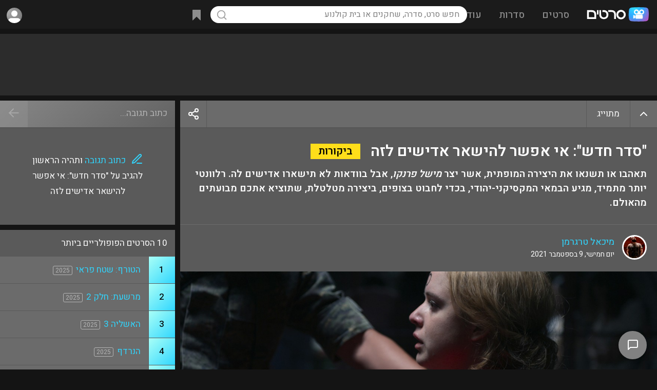

--- FILE ---
content_type: text/html; charset=UTF-8
request_url: https://www.sratim.co.il/viewnews.php?id=2984
body_size: 54459
content:
<!DOCTYPE html>
<html lang="he">
<head><!-- Google tag (gtag.js) -->
<script async src="https://www.googletagmanager.com/gtag/js?id=G-E5V7L0HXTM"></script>
<script>
  window.dataLayer = window.dataLayer || [];
  function gtag(){dataLayer.push(arguments);}
  gtag('js', new Date());
  gtag('config', 'G-E5V7L0HXTM');
</script><meta name="viewport" content="width=device-width, height=device-height, initial-scale=1, maximum-scale=5, user-scalable=1">
<meta name="theme-color" content="#169dff">
<link rel="apple-touch-icon" sizes="180x180" href="/apple-touch-icon.png">
<link rel="icon" type="image/png" sizes="32x32" href="/favicon-32x32.png">
<link rel="icon" type="image/png" sizes="16x16" href="/favicon-16x16.png">
<link rel="manifest" href="/site.webmanifest">
<title>&quot;סדר חדש&quot;: אי אפשר להישאר אדישים לזה - חדשות ביקורות - סרטים</title><meta name="rating" content="general"><meta name="robots" content="index,follow"><meta name="robots" content="index,all"><meta name="classification" content="movies,entertainment,tickets,dvd,games,video,merchandise,stores,purchase"><meta name="audience" content="all"><meta http-equiv="Organization" content="Sratim - The Israeli Movies and TV Shows Portal"><meta http-equiv="Author" content="Eliran Mishal, Sratim - The Israeli Movies and TV Shows Portal"><meta http-equiv="Distribution" content="Global"><meta http-equiv="Copyright" content="Sratim.co.il - The Israeli Movies and TV Shows Portal"><link rel="canonical" href="https://www.sratim.co.il/viewnews.php?id=2984"><style>html { height:100%; scroll-behavior:smooth;}body { min-height: 100%; margin:0; background:#141414; color:#fff; padding-top:56px; text-align:center; display:flex; flex-direction:column; justify-content:center; align-items: center;}.showerror { background:rgba(255,0,0,.15);}.showerror::after { left:0; width:22px; height:22px; line-height:22px; text-align:center; position: absolute; content: '!'; margin: 17px 19px; background:red; color:#fff; font-size:15px; font-weight:600; border-radius:22px; box-shadow:0px 1px 0px 1px rgba(0,0,0,.2);}.showerror.ltr::after { left:auto; right:0;}.noscroll { overflow:hidden;}.donotshow { display:none;}.tt-top, .tt-left, .tt-right { display:flex; position:relative;}* { box-sizing:border-box; font-family:'Heebo',arial; font-display:swap; outline:none; -moz-transition: all .2s; -webkit-transition: all .2s; transition: all .2s;}.ntran { transition:all 0s;}.slideshowimg { display:block; cursor:pointer; min-width:200px; min-height:200px; max-width:100%; max-height:calc(88vh - 120px); background:url('https://cdn.sratim.co.il/ui/loadingsearch.gif'), #3a3a3a; background-position:center center; background-size:50px 50px; background-repeat:no-repeat;}a { text-decoration:none; color:#30d6ff;}.acol { color:#30d6ff; cursor:pointer;}p { margin:0;}table, tr, td { padding:0; margin:0; border-spacing: 0; border-collapse: separate;}*::-webkit-scrollbar { width:12px; height:5px;}*::-webkit-scrollbar-track { border-radius: 8px; background:transparent;}*::-webkit-scrollbar-thumb { height: 56px; background-clip: content-box; background: rgba(255,255,255,.5);}.tinyscroll::-webkit-scrollbar { width:5px;}.tinyscroll::-webkit-scrollbar-track { border-radius:3px; background:transparent;}.tinyscroll::-webkit-scrollbar-thumb { background:rgba(255,255,255,.3);  border-radius:4px; cursor:pointer;}.alignopp { text-align:left;}.optionsisopen { opacity:1!important;}.addtowatchlist > .options { position: absolute; z-index: 10; right: 0; top: 100%; background: #069bda; color: #FFF; box-shadow:-2px 5px 5px rgb(0,0,0,.2); border-radius:2px; border-top-right-radius:0; overflow:hidden;}.addtowatchlist.selected.optionsisopen { background:url("[data-uri]") #fc25a0; background-size:24px 24px; background-position:center; background-repeat:no-repeat;}.title_cover_img .addtowatchlist > .options { width:100%; border-radius:0px; background: rgb(134,134,134); background: -moz-linear-gradient(-45deg, rgba(134,134,134,1) 0%, rgba(99,99,99,1) 100%); background: -webkit-linear-gradient(-45deg, rgba(134,134,134,1) 0%,rgba(99,99,99,1) 100%); background: linear-gradient(135deg, rgba(134,134,134,1) 0%,rgba(99,99,99,1) 100%); filter: progid:DXImageTransform.Microsoft.gradient( startColorstr='#868686', endColorstr='#636363',GradientType=1 ); font-size:14px;}.addtowatchlist.selected > .options > div.selected, .title_cover_img_watchlist_checked > .options > div.selected { background-color: #fc25a0;}.addtowatchlist > .options > div { white-space:nowrap; height:46px; line-height:46px; border-bottom:1px solid rgba(0,0,0,.1);}.title_cover_img .addtowatchlist > .options > div { height:40px; line-height:40px;}.addtowatchlist > .options > div > div:nth-child(1), .addtowatchlist > .options > div > div:nth-child(2) { display:inline-block; vertical-align:top;}.addtowatchlist > .options > div > div:nth-child(2) { padding-left:25px; font-size:15px;}.addtowatchlist > .options > div > div:nth-child(1) { width:46px; height:46px; background-repeat:no-repeat!important; background-position:center!important; background-size:22px 22px!important;}.title_cover_img .addtowatchlist > .options > div > div:nth-child(1) { width:40px; height:40px; background-size:24px!important;}.addtowatchlist > .options > div:hover { box-shadow:inset 0 0 0 100px rgba(0,0,0,.1); border-bottom:1px solid transparent;}.addtowatchlist > .options > div:last-of-type { border-bottom:0;}.title-rating .item-gauge__wrapper--huge, .title-rating-abs .item-gauge__wrapper--huge { --gauge-circle-size: 35px; --score-number-font-size: 35px; --score-container-padding: 0px;}.item-gauge__wrapper--huge { --gauge-circle-size: 30px; --score-number-font-size: 30px; --score-container-padding: 0px;}.item-gauge__wrapper { position: relative; display: flex; align-items: center; flex-direction: column; text-decoration: none; padding: var(--score-container-padding); --circle-border-width: 10; --transition-length: 1s; contain: content; will-change: opacity; margin-right:8px;}.title-rating-abs .item-gauge__wrapper { margin-right:0;}.item-gauge__wrapper--pass { color: #ffffff; fill: #5a5a5a; stroke: #31cdf6; float:left;}.item-gauge__svg-wrapper { position: relative; height: var(--gauge-circle-size);}.item-gauge { stroke-linecap: round; width: var(--gauge-circle-size); height: var(--gauge-circle-size);}.item-gauge-base { opacity: 0.1; stroke: var(--circle-background); stroke-width: var(--circle-border-width);}.item-gauge-arc { fill: none; stroke: var(--circle-color); stroke-width: var(--circle-border-width); animation: load-gauge var(--transition-length) ease forwards; animation-delay: 250ms;}.item-gauge__percentage { width: 100%; height: var(--gauge-circle-size); position: absolute; font-family: var(--report-font-family-monospace); font-size: calc(var(--gauge-circle-size)*0.37 + 1.3px); line-height: 0; text-align: center; top: calc(var(--score-container-padding) + var(--gauge-circle-size)/2);}.item-gauge__percentage:empty:before { content: '?'; color:rgba(255,255,255,.35);}.sicon { display:inline-block; vertical-align:top; width:24px; height:24px; line-height:30px; background-position:center center!important; background-size:contain!important; background-repeat:no-repeat;}.sicon-text { display:inline; vertical-align:top; margin-right:10px; line-height:30px;}.sicon-text u { text-decoration:none; color:#30d6ff;}.svgbg_black_left_arrow { background:url("[data-uri]"); }.svgbg_black_right_arrow { background:url("[data-uri]"); }.svgbg_blue_ticket { background:url("[data-uri]"); }.svgbg_blue_ticket_lrg { background:url("[data-uri]"); }.svgbg_blue_mail_lrg { background:url("[data-uri]"); }.svgbg_blue_heart_lrg { background:url("[data-uri]"); }.svgbg_blue_bookmark_lrg { background:url("[data-uri]"); }.svgbg_blue_star { background:url("[data-uri]"); }.svgbg_gray_star { background:url("[data-uri]"); }.svgbg_gold_star { background:url("[data-uri]"); }.svgbg_black_star { background:url("[data-uri]"); }.svgbg_white_ticket { background:url("[data-uri]"); }.svgbg_white_play_circle { background:url("[data-uri]"); }.svgbg_white_plus { background:url("[data-uri]"); }.svgbg_white_plus_lrg { background:url("[data-uri]"); }.svgbg_plus_lrg { background:url("[data-uri]"); }.svgbg_white_check { background:url("[data-uri]"); }.svgbg_white_check_lrg { background:url("[data-uri]"); }.svgbg_white_check_light { background:url("[data-uri]"); }.svgbg_blue_play { background:url("[data-uri]"); }.svgbg_white_play { background:url("[data-uri]"); }.svgbg_white_pencil { background:url("[data-uri]"); }.svgbg_white_pencil_square { background:url("[data-uri]"); }.svgbg_blue_pencil_square { background:url("[data-uri]"); }.svgbg_blue_pencil_write { background:url("[data-uri]"); }.svgbg_white_photo { background:url("[data-uri]"); }.svgbg_white_arrowdown { background:url("[data-uri]"); }.svgbg_white_backarrow { background:url("[data-uri]"); }.svgbg_white_x { background:url("[data-uri]"); }.svgbg_white_fb { background:url("[data-uri]"); }.svgbg_color_google { background:url("[data-uri]"); }.svgbg_white_youtube { background:url("[data-uri]"); }.svgbg_purple_award { background:url("[data-uri]"); }.svgbg_white_thumbup { background:url("[data-uri]"); }.svgbg_white_thumbdown { background:url("[data-uri]"); }.svgbg_white_more { background:url("[data-uri]"); }.svgbg_white_share { background:url("[data-uri]"); }.svgbg_rank_up { background:url("[data-uri]"); }.svgbg_rank_down { background:url("[data-uri]"); }.svgbg_rank_nochange { background:url("[data-uri]"); }.svgbg_white_heart { background:url('[data-uri]'); }.svgbg_white_bell { background:url('[data-uri]'); }.svgbg_blue_bell { background:url('[data-uri]'); }.svgbg_white_bookmark { background:url('[data-uri]'); }.svgbg_white_eye { background:url('data:image/svg+xml,%3Csvg xmlns="http%3A%2F%2Fwww.w3.org%2F2000%2Fsvg" width="1em" height="1em" preserveAspectRatio="xMidYMid meet" viewBox="0 0 24 24"%3E%3Cg fill="none" stroke="white" stroke-linecap="round" stroke-linejoin="round" stroke-width="1.75"%3E%3Cpath d="M15 12a3 3 0 1 1-6 0a3 3 0 0 1 6 0Z"%2F%3E%3Cpath d="M2.458 12C3.732 7.943 7.523 5 12 5c4.478 0 8.268 2.943 9.542 7c-1.274 4.057-5.064 7-9.542 7c-4.477 0-8.268-2.943-9.542-7Z"%2F%3E%3C%2Fg%3E%3C%2Fsvg%3E'); }.svgbg_white_uneye { background:url('data:image/svg+xml,%3Csvg xmlns="http%3A%2F%2Fwww.w3.org%2F2000%2Fsvg" width="1em" height="1em" preserveAspectRatio="xMidYMid meet" viewBox="0 0 24 24"%3E%3Cpath fill="none" stroke="white" stroke-linecap="round" stroke-linejoin="round" stroke-width="1.75" d="M13.875 18.825A10.05 10.05 0 0 1 12 19c-4.478 0-8.268-2.943-9.543-7A9.97 9.97 0 0 1 4.02 8.971m5.858.908a3 3 0 1 1 4.243 4.243M9.878 9.878l4.242 4.242M9.88 9.88L6.59 6.59m7.532 7.532l3.29 3.29M3 3l3.59 3.59m0 0A9.953 9.953 0 0 1 12 5c4.478 0 8.268 2.943 9.543 7a10.025 10.025 0 0 1-4.132 5.411m0 0L21 21"%2F%3E%3C%2Fsvg%3E'); }.svgbg_white_trash { background:url('data:image/svg+xml,%3Csvg xmlns="http%3A%2F%2Fwww.w3.org%2F2000%2Fsvg" width="1em" height="1em" preserveAspectRatio="xMidYMid meet" viewBox="0 0 24 24"%3E%3Cpath fill="none" stroke="white" stroke-linecap="round" stroke-linejoin="round" stroke-width="1.75" d="m19 7l-.867 12.142A2 2 0 0 1 16.138 21H7.862a2 2 0 0 1-1.995-1.858L5 7m5 4v6m4-6v6m1-10V4a1 1 0 0 0-1-1h-4a1 1 0 0 0-1 1v3M4 7h16"%2F%3E%3C%2Fsvg%3E'); }.svgbg_white_xws { background:url('data:image/svg+xml,%3Csvg xmlns="http%3A%2F%2Fwww.w3.org%2F2000%2Fsvg" width="1em" height="1em" preserveAspectRatio="xMidYMid meet" viewBox="0 0 24 24"%3E%3Cpath fill="none" stroke="white" stroke-linecap="square" stroke-linejoin="square" stroke-width="2" d="M6 18L18 6M6 6l12 12"%2F%3E%3C%2Fsvg%3E'); }.svgbg_white_filter { background:url('data:image/svg+xml,%3Csvg xmlns="http%3A%2F%2Fwww.w3.org%2F2000%2Fsvg" width="1em" height="1em" preserveAspectRatio="xMidYMid meet" viewBox="0 0 24 24"%3E%3Cpath fill="none" stroke="white" stroke-linecap="square" stroke-linejoin="square" stroke-width="2" d="M3 4a1 1 0 0 1 1-1h16a1 1 0 0 1 1 1v2.586a1 1 0 0 1-.293.707l-6.414 6.414a1 1 0 0 0-.293.707V17l-4 4v-6.586a1 1 0 0 0-.293-.707L3.293 7.293A1 1 0 0 1 3 6.586V4Z"%2F%3E%3C%2Fsvg%3E'); }.svgbg_black_filter { background:url('data:image/svg+xml,%3Csvg xmlns="http%3A%2F%2Fwww.w3.org%2F2000%2Fsvg" width="1em" height="1em" preserveAspectRatio="xMidYMid meet" viewBox="0 0 24 24"%3E%3Cpath fill="none" stroke="black" stroke-linecap="square" stroke-linejoin="square" stroke-width="2" d="M3 4a1 1 0 0 1 1-1h16a1 1 0 0 1 1 1v2.586a1 1 0 0 1-.293.707l-6.414 6.414a1 1 0 0 0-.293.707V17l-4 4v-6.586a1 1 0 0 0-.293-.707L3.293 7.293A1 1 0 0 1 3 6.586V4Z"%2F%3E%3C%2Fsvg%3E'); }.svgbg_ranking_arrow_up { background:url('[data-uri]'); }.svgbg_ranking_arrow_down { background:url('[data-uri]'); }.svgbg_white_arrow_down { background:url('[data-uri]'); }.svgbg_white_info { background:url("[data-uri]"); }.managebut { display:none!important; cursor:pointer; opacity:.5; float:left; position:relative; width:24px; height:24px; background-size:24px!important; background-repeat:no-repeat!important; background-position:center!important; border-radius:3px;}.post-box:hover .managebut, .review-box:hover .managebut, .links-container > div:hover .managebut { display:inline-block!important;}.photo_box_img:hover .managebut, .video_box_img_container_overlay:hover .managebut { position:absolute; top:5px; left:5px; display:inline-block!important;}.links-container > div .managebut { margin-top:4px; margin-right:10px;}.managebut:hover { opacity:1; box-shadow:inset 0 0 0 100px rgba(255,255,255,.1);}.managebut > div { display:none; position:absolute; line-height:normal; left:0; top:24px; background: rgb(134,134,134); background: -moz-linear-gradient(-45deg, rgba(134,134,134,1) 0%, rgba(99,99,99,1) 100%); background: -webkit-linear-gradient(-45deg, rgba(134,134,134,1) 0%,rgba(99,99,99,1) 100%); background: linear-gradient(135deg, rgba(134,134,134,1) 0%,rgba(99,99,99,1) 100%); box-shadow:0px 20px 20px rgba(0,0,0,.35); border-radius:3px; overflow:auto; max-height:97px;}.managebut:hover > div { display:inline-block;}.managebut > div > span { display:inline-block; cursor:pointer; color:#30d6ff; font-size:14px; white-space:nowrap; padding:0 10px!important; height:34px; line-height:34px; min-width:100px;}.managebut > div > span:hover { box-shadow:inset 0 0 0 100px rgba(255,255,255,.1);}.title-ranking-sm, .movietheater-ranking-sm { display:inline-block; vertical-align:top; margin-top:2px; width:18px; height:18px; background-size:100%; background-position:center center; margin-left:8px;}.movietheater-ranking-sm { margin-top:1px;}.title-ranking-change { display:inline-block; width:15px; height:11px; opacity:.5; background-position:center; background-size: 15px;}.opacity20per { opacity:.2;}.opacity30per { opacity:.3;}#footerloadtime { position:fixed; z-index:10; bottom:20px; left:calc(50% - 40px); width:70px; background: rgb(0,0,0); background: -moz-linear-gradient(90deg, rgba(0,0,0,0.4) 0%, rgba(0,0,0,0.7) 100%); background: -webkit-linear-gradient(90deg, rgba(0,0,0,0.4) 0%, rgba(0,0,0,0.7) 100%); background: linear-gradient(90deg, rgba(0,0,0,0.4) 0%, rgba(0,0,0,0.7) 100%); filter: progid:DXImageTransform.Microsoft.gradient(startColorstr="#000000",endColorstr="#000000",GradientType=1); border:2px solid rgba(255,255,255,.35); border-radius:5px; font-size:14px; color:rgba(255,255,255,.75); padding:8px 0; border-top-left-radius:0; border-bottom-left-radius:0; bottom:70px; left:-2px; opacity:.95;}#mainmenu { display:none; position:fixed; z-index: 12; top:0; left:0; right:0; bottom:0; text-align:right; background:rgba(20,20,20,.8);}#mainmenucb:checked+#mainmenu { display:block;}#header_container > tbody > tr > td:nth-child(1) { display:none; }#header_container > tbody > tr > td:nth-child(2) { width:30%; white-space:nowrap; }#header_container > tbody > tr > td:nth-child(3) { width:40%; text-align:center; white-space:nowrap; }#header_container > tbody > tr > td:nth-child(3) table td:nth-child(2) { width:56px; }#header_container > tbody > tr > td:nth-child(4) { width:30%; text-align:left; }.mainmenu_topbar { position:absolute; z-index:2; top:0; right:0; background-image:linear-gradient(220deg,#5a5a5a,#474747); box-shadow:0 0 0 1px rgba(0,0,0,.1); width:100%; max-width:300px; height:56px; float:right;}.mainmenu_align { display:inline-block; direction:rtl; width:100%;}.mainmenu_close { float:right; display: inline-block; width:56px; height:56px; cursor: pointer;}.mainmenu_close div { display: inline-block; background:url("[data-uri]"); background-color:#fff; background-position:center center; background-repeat:no-repeat; background-size:24px 24px; vertical-align: middle; text-align: center; width: 32px; height: 32px; margin: 12px 10px; border-radius: 20px;}.mainmenu_close svg { margin-top:5px; stroke:#000; width:24px; height:24px;}.mainmenu_sections { display:inline-block; direction:rtl; margin-top:56px; width:100%; max-width:300px; height:calc(100% - 56px); overflow:auto; text-align:right; background-image:linear-gradient(220deg,#5a5a5a,#474747);}.mainmenu_section { display:inline-block; vertical-align:top; width:calc(100%);}.mainmenu_section_option { padding:0 22px;}.mainmenu_section_option svg { width:24px; height:24px; display:inline-block; vertical-align:middle; margin-left:15px; stroke:#FFF; stroke-linecap:round; stroke-width:1.1; fill:transparent;}.mainmenu_section_option > div { display:inline-block; font-size:17px; font-weight:500; color:#FFF;}.mainmenu_section_option:hover { background:rgba(255,255,255,.1);}.mainmenu_section_options { padding:10px 0; border-bottom: 1px solid rgba(0,0,0,.1);}.mainmenu_section_options a { display:block; vertical-align:middle; height:38px; line-height:38px;}#header { position:fixed; z-index:11; direction:rtl; top:0; left:0; right:0; height:56px; background:#1b1b1b; text-align:center;}.header_shadow { box-shadow: 0 1px 0px 1px rgb(0,0,0,.05), 0 1px 4px 1px rgb(0,0,0,.35);}#header * { -webkit-user-select: none; -moz-user-select: none; -ms-user-select: none; -o-user-select: none; user-select: none; -webkit-tap-highlight-color:transparent;}.header_dsk_menu_option { display:inline-block; padding: 12px 0; height: 56px; line-height: 34px;}.header_dsk_menu_option > div:nth-child(1) { font-size:19px; font-weight:500; padding:0 17px; border-radius:17px; color:rgba(255,255,255,.5);}.header_dsk_menu_option:hover > div:nth-child(1) { background:rgba(255,255,255,.1); color:rgba(255,255,255,1);}.header_dsk_menu_option > div:nth-child(2) { position:absolute; z-index:10; display:none; padding-top:15px;}.header_dsk_menu_option:hover > div:nth-child(2) { display:block;}.header_dsk_menu_option > div:nth-child(2) > div { border-radius:12px; padding:25px; line-height:100%; background-image:linear-gradient(220deg,#5a5a5a,#474747); box-shadow:4px 22px 54px 0 rgba(0,0,0,0.35);}.header_dsk_menu_option > div:nth-child(2) > div > div { display:table-cell; width:150px;}.header_dsk_menu_option > div:nth-child(2) > div:nth-child(1) > div { width:200px;}.header_dsk_menu_option > div:nth-child(2) > div > div > div { color:rgba(255,255,255,.5); font-size:16px; padding:2px 5px 16px 5px;}.header_dsk_menu_option > div:nth-child(2) > div > div > a { display:block; padding:7px 5px; color:#FFF; font-size:17px; font-weight:100;}.header_dsk_menu_option > div:nth-child(2) > div > div:nth-child(1) > a { font-weight:500;}.header_dsk_menu_option > div:nth-child(2) > div > div > a:hover { color:#30d6ff;}.header_align { display:inline-block; text-align:center; width:100%; }#header_container { display:table; width:100%; vertical-align:top; height:56px; line-height:56px; text-align:right;}.header_menu_but { display:inline-block; cursor:pointer; vertical-align:top; text-align:center; width:56px; height:56px;}.header_menu_but div { display:inline-block; width:27px; height:27px; vertical-align:middle; background:url("[data-uri]"); background-repeat:no-repeat; background-position:center; opacity:.5; border-radius:20px;}.header_search_but { cursor:pointer; vertical-align:top; text-align:center; width:34px; height:34px; margin:11px 0 11px 11px; border-radius:20px;}.header_search_but svg { vertical-align:top; margin-top:6px; opacity:.5;}.header_menu_logo { display:inline-block; vertical-align:top; height:56px; width:100%; max-width:154px; background:url('https://cdn.sratim.co.il/ui/2021logo_wht.svg'); background-position:center center; background-size:121px; background-repeat:no-repeat;}.header_menu_search { position:relative; display:inline-block; vertical-align:top;}.header_menu_search_results { position:absolute; overflow:hidden; text-align:right; right:0; left:0; top:66px; height: auto; line-height: normal; background:#252525; border-radius:5px; vertical-align:top; color:#999; box-shadow:1px 1px 8px rgba(0,0,0,.75);}.header_menu_search_results_container { overflow-y:auto; max-height:500px;}.header_menu_search_results_container .search_result { min-height:28px; border-bottom:1px solid rgba(255,255,255,.05);}.header_menu_search_results_container a:last-of-type .search_result { border-bottom:0;}.header_menu_search_results_loading { background:url('https://cdn.sratim.co.il/ui/loadingsearch.gif'); background-position:center center; background-size:contain; background-repeat:no-repeat; height:46px;}.header_menu_search_results_type { height:46px; line-height:46px; padding:0 12px; text-align:center;}.search_overlay { display:none; position:absolute; background:rgba(0,0,0,0); top:0; bottom:0; left:0; right:0; z-index:10;}.search_empty { padding:15px; font-size:14px; text-align:center;}.search_result { padding:8px;}.search_result:hover, a:focus .search_result { background:rgba(255,255,255,.1);}.search_result_title_cover_img_container { display:inline-block; width:100%; max-width:48px; max-height:71px; vertical-align:top;}.search_result_title_cover_img { position:relative; display:inline-block; width:100%; padding-top:147.7%!important; background-position:center center!important; background-repeat:no-repeat!important; background-size:cover!important; box-shadow:inset 0 0 0 200px rgba(0,0,0,0), inset 0 0 0 1px rgba(255,255,255,.2);}.search_result_title_mt_cover_img { background-size:contain!important;}.search_result_title_cover_info { display:inline-block; vertical-align:top; padding:1px 12px 1px 3px; width:calc(100% - 50px);}.search_result_title_cover_info_name { display:inline-block; padding-left:8px; font-size:17px;}.title-icon-service { display:inline-block; vertical-align:middle; width:24px; height:24px; background-size:contain; margin-right:5px;}.search_result_title_cover_info .title-icon-service { float:left;}.search_result_title_cover_icon, .search_result_title_cover_actors, .search_result_title_cover_genre { font-size:14px; color:rgba(255,255,255,.5); width:calc(100%); white-space: nowrap; overflow: hidden; text-overflow: ellipsis;}.search_result_title_cover_genre { font-size:12px;}.search_result_title_cover_icon { display:inline-block; direction:ltr; vertical-align:middle; width:auto; color:rgba(255,255,255,.4); border:1px solid rgb(255 255 255 / .4); border-radius:3px; padding:0 3px; font-size:11px; height:16px; line-height:15px; margin-left:4px;}.searchmob_container { display:none; position:fixed; z-index:11; top:0; left:0; right:0; height:56px; background:#323232;}.searchmob_container input { width:100%; background:transparent; direction:rtl; font-size:17px; padding:0 15px; height:55px; color:#FFF;}.searchmob_close { position:absolute; top:0; left:0; height:56px; width:56px; padding-top:16px; text-align:center;}#footer { flex-shrink: 0; width:100%; background-size:cover!important; background-position:top center!important; display:block; text-align:center; vertical-align:top; min-height:300px;}#footer > div { display:inline-grid; width:100%; min-height:300px;}#footer > div > div { display: inline-block; justify-content: center; align-items: center;}#footer > div > div:nth-child(1) { padding-top:40px;}#footer > div > div:nth-child(2) { padding-bottom:20px;}#footer > div > div:nth-child(3) { padding-bottom:50px;}.footer_icons { display:inline-block; direction:ltr; width:100%;}.footer_icons > a { display:inline-block; width:58px; height:58px; padding:10px; margin:10px 5px; border-radius:100%;}.footer_icons > a > svg { margin-top:3px; width:32px; height:32px; fill:#FFF;}.footer_links, .footer_lngs, .footer_copy { direction:rtl;}.footer_links { margin:5px;}.footer_links a { font-size:17px; display:inline-block; margin:10px;}.footer_lngs a, .footer_lngs b { display:inline-block; margin:12px 8px; font-size:14px;}.footer_lngs b { text-decoration:underline;}.footer_copy { opacity:.75; font-size:15px;}.gray-manage-but { cursor:pointer; display:inline-block; font-size:14px; height:32px; line-height:32px; padding:0 12px; color:#FFF!important; background:rgba(0,0,0,.25); margin:0 0 4px 4px;}.gray-manage-but:hover { background:rgba(0,0,0,.35);}.user-icons > input[type=radio] { display:none;}.user-icons > input[type=radio]+label { display:inline-block; position:relative; cursor:pointer; vertical-align:top; margin: 7px; width:calc(20% - 14px); aspect-ratio: 1 / 1; box-sizing: border-box; opacity:.3; background-size:cover!important; background-repeat:no-repeat!important; background-position:center!important; border-radius:150px; box-shadow:0 0 0 3px rgba(255,255,255,1);}.user-icons > input[type=radio]:checked+label, .user-icons > input[type=radio]+label:hover { opacity:1; filter:none; box-shadow:0 0 0 3px rgba(255,255,255,1);}input[type=text],input[type=password] { border:0; outline-width:0;}input::placeholder { color: rgba(0,0,0,.5); opacity: 1; }input:-ms-input-placeholder { color: rgba(0,0,0,.5); }input::-ms-input-placeholder { color: rgba(0,0,0,.5); }input[type=text]:focus,input[type=password]:focus,select:focus,textarea:focus { box-shadow: 0px 0px 0px 2px #00b2ed; transition: box-shadow .35s, border .35s; -ms-transition: box-shadow .35s, border .35s; -moz-transition: box-shadow .35s, border .35s; -webkit-transition: box-shadow .35s, border .35s; -o-transition: box-shadow .35s, border .35s; outline: none;}.mcontainer select:has(option:checked[value='']), .mcontainer input[type=text]:invalid { box-shadow:0px 0px 0px 2px #ffeb3b; background:rgba(255,255,0,.15);}#search { background:url("[data-uri]"),rgba(255,255,255,1); background-size:22px 22px; background-repeat:no-repeat; background-position:11px center; border-radius:20px; color:#000; height:33px; line-height:33px; font-size:16px; padding:0 15px; width:30vw; min-width:500px;}#search:focus, #search:hover { background-color:white; box-shadow:0 0 8px 0px rgb(48, 214, 254), 0 0 0 2px rgb(48, 214, 254)!important;}.header_menu_mycontent { position:relative; display:inline-block; white-space:nowrap; vertical-align:middle; cursor:pointer; height:56px; font-size:15px;}.header_menu_mycontent > div { display:inline-block; border-radius:20px; height:34px; padding:0 8px; margin:11px 7px;}.header_menu_mycontent .header_menu_mycontent_icon { display:inline-block; width:24px; height:24px; vertical-align:top; margin:5px 0; opacity:.5;}.header_menu_mycontent_counter { display:inline-block; color:#FFF; vertical-align:top; height:20px; line-height:21px; padding:0 6px; font-weight:500; background: #fc25a0; margin-top:7px; margin-right:6px; border-radius: 10px;}.header_menu_mycontent_counter:empty { display:none;}.header_menu_user { display:inline-block; position:relative; white-space:nowrap; cursor:pointer; height:56px; line-height:56px; width:56px; text-align:center; font-size:15px; font-weight:500;}.header_menu_user > input[type=checkbox] { display:none;}#usermenu:checked+.usermenu_container { display:block;}.header_menu_user .header_menu_arrow { opacity:.5; display:inline-block; width:24px; height:24px; background:url("[data-uri]"); margin:5px;}.header_menu_user_guest { display:inline-block; position:relative; cursor:pointer; float:left; height:34px; line-height:33px; font-size:14px; font-weight:bold; margin:11px 0; padding:0 8px; border-radius:4px;}.usermenu_container { display:none; position:absolute; top:56px; left:0; width:330px; padding:0; background:#252525; box-shadow:1px 1px 8px rgba(0,0,0,.3); border-radius:5px; overflow:auto; max-height:500px; text-align:right;}.usermenu_container > a > div, .usermenu_container > div { padding:0 15px; font-size:15px; font-weight:normal; height:38px; line-height:38px; border-bottom:1px solid rgba(255,255,255,.05);}.usermenu_container .firstopt { padding:0 15px; height:42px; line-height:42px; border-bottom:1px solid rgba(255,255,255,.05); background:rgba(255,255,255,.1);}.usermenu_container > a:last-of-type > div { border-bottom:0;}.usermenu_container .header_usermenu_option_username { font-size:16px; white-space:nowrap; overflow:hidden; text-overflow:ellipsis;}.usermenu_container .header_usermenu_option_useremail { color:rgba(255,255,255,.5); float:left; font-size:13px; white-space:nowrap; overflow:hidden; text-overflow:ellipsis; max-width:50%;}.header_menu_user_icon { display:inline-block; vertical-align:middle; background:url("https://cdn.sratim.co.il/images/users/ui/g_med.jpg"),#8d8d8d; background-position:center; background-size:cover; background-repeat:no-repeat; width:30px; height:30px; margin:4px; border-radius:34px;}.header_menu_user_icon svg { width:24px; height:23px; margin:2px 1px 2px 1px!important; stroke:#333;}.header_menu_user_text { display:inline-block; vertical-align:top; margin:0 5px; white-space: nowrap; overflow: hidden; text-overflow: ellipsis; max-width:100px; direction:ltr;}.header_menu_user svg { display:inline-block; margin:5px;}#content_container { position:relative; flex: 1 0 auto; direction:rtl; width:100%; text-align:center;}.content_container_addtopspace { padding-top:20px;}#content_container_width { display:inline-block; flex: 1 0 auto; width:calc(100%); max-width:1430px; text-align:right;}.content_container_padding { padding:15px;}.news_box { display:inline-block; margin:5px; width:calc(100% / 5 - 10px);}.news_box_container { position:relative; display:inline-block; width:100%; padding-top: 155%; background: #828282; background: -moz-linear-gradient(-45deg, #828282 0%, #686868 100%); background: -webkit-linear-gradient(-45deg, #828282 0%,#686868 100%); background: linear-gradient(135deg, #828282 0%,#686868 100%); filter: progid:DXImageTransform.Microsoft.gradient( startColorstr='#828282', endColorstr='#686868',GradientType=1 ); background-position:center center!important; background-size:100% 100%!important; box-shadow:inset 0 0 100px 200px rgba(0,0,0,.0); transition:all 5s!important; }.news_box_bg { position:absolute; top:0; right:0; left:0; bottom:0; background: rgb(0,0,0); background: -moz-linear-gradient(180deg, rgba(0,0,0,0.5) 0%, rgba(0,0,0,0.2) 10%, rgba(0,0,0,0) 30%, rgba(0,0,0,0.25) 50%, rgba(0,0,0,0.75) 70%); background: -webkit-linear-gradient(180deg, rgba(0,0,0,0.5) 0%, rgba(0,0,0,0.2) 10%, rgba(0,0,0,0) 30%, rgba(0,0,0,0.25) 50%, rgba(0,0,0,0.75) 70%); background: linear-gradient(180deg, rgba(0,0,0,0.5) 0%, rgba(0,0,0,0.2) 10%, rgba(0,0,0,0) 30%, rgba(0,0,0,0.25) 50%, rgba(0,0,0,0.75) 70%); filter: progid:DXImageTransform.Microsoft.gradient(startColorstr="#000000",endColorstr="#000000",GradientType=1); box-shadow:inset 0 0 0 1px rgba(255,255,255,.35);}.news_box_top { position:absolute; top:16px; right:16px; left:16px; height:37px; line-height:37px;}.news_box_ranking_from { float:left; display:inline-block; vertical-align:top; color:rgba(255,255,255,.5); font-size:13px; font-weight:300; margin:2px;}.news_box_ranking_star { float:left; display:inline-block; margin:2px 6px 2px 2px; width:24px; height:24px;}.news_box_ranking_at { float:left; display:inline-block; vertical-align:top; color:#FFF; font-size:20px;}.news_box_top .news_box_ranking_at, .news_box_top .news_box_ranking_from { line-height:32px;}.news_box_bottom { position:absolute; bottom:45px; right:20px; left:20px;}.news_box_bottom_text { margin-bottom:15px; font-size:27px; font-weight:500; line-height:110%; color:#FFF;}.news_box_bottom_text_large { display:none; font-size:15px; overflow: hidden; text-overflow: ellipsis; padding:5px;}.news_box_bottom_cat { position:absolute; right:20px; bottom:20px; color:#000; background:#ffde1a; padding:0 15px; font-size:18px; font-weight:500;}.user_icon_circle { display:inline-block; vertical-align:top; width:33px; height:33px; background: #666666; background-position:center center!important; background-size:contain!important; border:2px solid #FFF; border-radius:33px;}.section_title { display:table; width:100%; padding:40px 5px 8px 5px; font-size:23px;}.section_menu_sticky * { -webkit-user-select: none; -moz-user-select: none; -ms-user-select: none; -o-user-select: none; user-select: none;}.section_menu_sticky { padding:15px 5px; position:sticky; z-index:4; display:block; width:100%; top:56px; background:#141414; white-space:nowrap;}.section_menu_sticky::-webkit-scrollbar { display: none;}.section_menu_sticky h1, .section_menu_sticky span { display:inline-block; font-size:17px; font-weight:500; padding:0; margin:0;}.section_menu_sticky > div { position:relative; cursor:pointer; display:inline-block; background-color:#717171; padding:0 15px 0 48px; height:38px; line-height:38px; background-size:24px!important; background-repeat:no-repeat!important; background-position:12px 7px!important; margin-left:10px;}.section_menu_sticky > div:hover > div { display:inline-block;}.section_menu_sticky > div:last-of-type { margin-left:0;}.section_menu_sticky > div:hover { box-shadow:inset 0 0 100px rgba(255,255,255,.1);}.section_menu_sticky > div > div { display:none; position:absolute; z-index:3; right:0; top:38px; background: rgb(134,134,134); background: -moz-linear-gradient(-45deg, rgba(134,134,134,1) 0%, rgba(99,99,99,1) 100%); background: -webkit-linear-gradient(-45deg, rgba(134,134,134,1) 0%,rgba(99,99,99,1) 100%); background: linear-gradient(135deg, rgba(134,134,134,1) 0%,rgba(99,99,99,1) 100%); min-width:100%; max-height:400px; overflow:auto; box-shadow:0px 20px 20px rgba(0,0,0,.35);}.section_menu_sticky > div > div > input { display:none;}.section_menu_sticky > div > div > label { cursor:pointer; display:block; font-size:16px; height:38px; line-height:38px; padding:0 12px 0 35px; white-space:nowrap;}.section_menu_sticky > div > div > label:hover { box-shadow:inset 0 0 0 100px rgba(255,255,255,.1);}.section_menu_sticky > div > div > input:checked+label { background:#30d6ff; color:#717171;}.section_title h2 { display:inline-block; margin:0; padding:0; font-size:23px; font-weight:400; white-space:nowrap; color:#FFF;}.section_title_text { display:table-cell; vertical-align:top; padding-left:20px;}.section_title_related_links { display:flex; flex-wrap: nowrap;  vertical-align:top; overflow-x:auto; text-align:left; float:left;}.section_title_related_links::-webkit-scrollbar { height:0;}.section_title_link { display:inline-block; font-size:16px; margin-top:8px; margin-right:15px;}.titlelist { position:relative; z-index:1; margin-bottom:50px;}.titlelist-noresults { text-align:center; font-size:17px; font-weight:300; color:#999; background:#5a5a5a; padding:30px; margin:5px;}.section_title_related_links a { flex: 0 0 auto; color:#FFF;}.section_title_related_links a:first-child { margin-right:0!important;}.section_flex { display:flex; align-items:center; justify-content: center; margin:5px; background:#5a5a5a; text-align:center;}.section_flex > div { flex:1; text-align:right;}.section_mycontent_icon { display:inline-block; width:55px; height:55px; background-size:24px; background-repeat:no-repeat; background-position:center; opacity:.5;}.section_flex_mycontent > div > div:nth-child(1) { vertical-align:middle;}.section_flex_mycontent > div > div:nth-child(2) { display:inline-block; font-size:18px; }.section_watchlist_flex_but { float:left; display:inline-block; cursor:pointer; padding:0 20px; height:55px; line-height:55px; color:#FFF; font-size:17px; font-weight:500; border-right:1px solid #1b1b1b;}.section_watchlist_flex_but:hover { box-shadow:inset 0 0 0 500px rgba(0,0,0,.1);}.section_flex_but { display:inline-block; cursor:pointer; padding:0 20px; height:34px; line-height:34px; background:#fc25a0; color:#FFF; font-size:17px; font-weight:500; border-radius:4px; box-shadow:0 1px 0 1px rgba(0,0,0,.25);}.section_content { position:relative;}.section_content_container { white-space:nowrap; overflow-x:auto; overflow-y:hidden; scrollbar-width: none;}.section_content_container * { white-space:normal;}.section_content_slide { white-space:nowrap; transform:translate(0px,0px);}.section_content_container::-webkit-scrollbar { width: 0 !important; height: 0!important; }.section_content_container { overflow: -moz-scrollbars-none; -ms-overflow-style: none; }.section_arrow_next, .section_arrow_previous { position:absolute; display:inline-block; cursor:pointer; top:0; bottom:0; margin-top:auto; margin-bottom:auto; height:100px; left:-7px; width:25px; background:rgba(0,0,0,1); box-shadow:inset 0 0 0 2px rgba(255,255,255,.5), 0 0 10px 0px rgba(0,0,0,.5); border-radius:4px;}.section_arrow_next > div { display:inline-block; width:30px; height:30px; background:url("[data-uri]"); background-size:30px 30px; background-repeat:no-repeat; background-position:center center;}.section_arrow_previous > div { display:inline-block; width:30px; height:30px; background:url("[data-uri]"); background-size:30px 30px; background-repeat:no-repeat; background-position:center center;}.section_arrow_previous { left:auto; right:-7px;}.section_content_type_titles .section_arrow_next, .section_content_type_titles .section_arrow_previous { top:30%; bottom:59%;}.section_content_type_videos .section_arrow_next, .section_content_type_videos .section_arrow_previous { top:21%; bottom:50%; height:60px;}.section_content_type_people .section_arrow_next, .section_content_type_people .section_arrow_previous { top:32%; bottom:38%;}.section_content_type_photos .section_arrow_next, .section_content_type_photos .section_arrow_previous { top:32%; bottom:32%;}.section_arrow_next > div, .section_arrow_previous > div { width: 100%; height: 100%; opacity:.5;}.title_cover_img_watchlist > div:nth-child(1), .title_cover_img_watchlist_checked > div:nth-child(1) { opacity:.5; position:absolute; z-index:1; display:inline-block; width:39px; top:-27px; right:0; height: 89px; overflow:hidden; font-size:46px;}.title_cover_img_watchlist > div:nth-child(1):before, .title_cover_img_watchlist_checked > div:nth-child(1):before, .title_cover_img_watchlist > div:nth-child(1):after, .title_cover_img_watchlist_checked > div:nth-child(1):after { content:''; display:block; position:absolute; left:-39px; border-top:.5em solid transparent; border-right:1em solid transparent; border-bottom:1em solid #FFF; border-left:1em solid transparent; transform:rotate(-43deg);}.title_cover_img_watchlist > div:nth-child(1):after, .title_cover_img_watchlist_checked > div:nth-child(1):after { transform:rotate(43deg); margin-left:23px;}.title_cover_img_watchlist > div:nth-child(2), .title_cover_img_watchlist_checked > div:nth-child(2) { opacity: .75; position: absolute; z-index:2; display: inline-block; width: 37px; top: -23px; right: 1px; margin-bottom: 0px; height: 85px; overflow: hidden; font-size: 43px;}.title_cover_img_watchlist > div:nth-child(2):before, .title_cover_img_watchlist_checked > div:nth-child(2):before, .title_cover_img_watchlist > div:nth-child(2):after, .title_cover_img_watchlist_checked > div:nth-child(2):after { content:' '; display:block; position:absolute; left:-38px; border-top:.5em solid transparent; border-right:1em solid transparent; border-bottom:1em solid #fc25a0; border-left:1em solid transparent; transform:rotate(-45deg);}.title_cover_img_watchlist > div:nth-child(2):after, .title_cover_img_watchlist_checked > div:nth-child(2):after { transform:rotate(45deg); margin-left:25px;}.title_cover_img_watchlist[watchstatus="1"] > div:nth-child(2), .title_cover_img_watchlist_checked[watchstatus="1"] > div:nth-child(2), .title_cover_img_watchlist[watchstatus="0"] > div:nth-child(2), .title_cover_img_watchlist_checked[watchstatus="0"] > div:nth-child(2) { opacity:1;}.title_cover_img_watchlist[watchstatus="1"] > div:nth-child(2):before, .title_cover_img_watchlist_checked[watchstatus="1"] > div:nth-child(2):before, .title_cover_img_watchlist[watchstatus="1"] > div:nth-child(2):after, .title_cover_img_watchlist_checked[watchstatus="1"] > div:nth-child(2):after { border-bottom:1em solid #fc25a0;}.title_cover_img_watchlist[watchstatus="2"] > div:nth-child(2):before, .title_cover_img_watchlist_checked[watchstatus="2"] > div:nth-child(2):before, .title_cover_img_watchlist[watchstatus="2"] > div:nth-child(2):after, .title_cover_img_watchlist_checked[watchstatus="2"] > div:nth-child(2):after,.title_cover_img_watchlist[watchstatus="3"] > div:nth-child(2):before, .title_cover_img_watchlist_checked[watchstatus="3"] > div:nth-child(2):before, .title_cover_img_watchlist[watchstatus="3"] > div:nth-child(2):after, .title_cover_img_watchlist_checked[watchstatus="3"] > div:nth-child(2):after { border-bottom:1em solid #5a5a5a;}.title_cover, .title_load { position:relative; overflow:hidden; display:inline-block; vertical-align:top; margin:5px; width:calc(100% / 7 - 10px);}.adspace-browse { position:relative; overflow:hidden; display:block; vertical-align:top; margin:5px; width:calc(100% - 10px); text-align:center;}.adspace-browse > .adsbygoogle { position:relative; width:728px; height:90px; vertical-align:top; text-align:center;}.adspace-header { max-width:1430px; margin:10px 0; text-align:center; background:rgba(255,255,255,.1);}.adspace-header > .adsbygoogle { height:120px;} .movietheater_box { position:relative; overflow:hidden; display:inline-block; vertical-align:top; margin:5px; width:calc(100% / 7 - 10px); text-align:center;}.title_load > div { padding-top:147.7%; padding-bottom:79px; background:#5a5a5a; animation: loadingbg 1.5s infinite linear;}@keyframes loadingbg { 0% {background:#242424;} 50% {background:#3a3a3a;} 100% {background:#242424;}}.title_cover_img { position:relative; width:100%; padding-top:148%; background-position:center center!important; background-repeat:no-repeat!important; background-size:cover!important; box-shadow:inset 0 0 0 1px rgba(255,255,255,.35), inset 0 0 0 0 transparent;}.title_cover > a > img { width:100%; height:auto; position:absolute; top:0;}.movietheater_box_img { position:relative; width:100%; padding-top:147.7%; background-position:center 47%!important; background-repeat:no-repeat!important; background-color:#FFF; background-size:60%!important; box-shadow:inset 0 0 0 1px rgba(255,255,255,.35), inset 0 0 0 0 transparent;}.movietheater_box_img div, .movietheater_cover div { position:absolute; color:#124d92; font-size:20px; font-weight: 500; left: 50%; bottom:26%; transform: translate(-50%, 0); white-space:nowrap;}.movietheater_box_info { padding:6px; background:#717171; text-overflow:ellipsis; color:#FFF; font-size:15px; font-weight:500;}.movietheater_box_text { display:inline-block; overflow:hidden; vertical-align:top; white-space:nowrap; text-overflow:ellipsis; max-width:calc(100%);}.title_cover_img_watchlist { opacity:0;}.title_cover_img_watchlist, .title_cover_img_watchlist_checked { position:absolute; top:0; right:0; left:0;}.title_cover_img_watchlist > div:nth-child(3), .title_cover_img_watchlist_checked > div:nth-child(3) { position:absolute; z-index:3; width:40px; height:44px; background-size:24px; background-repeat:no-repeat; background-position:center; top:0; right:0;}.title_cover_img_watchlist_checked div:nth-child(3) { background-size:24px; background-position:center; background-repeat:no-repeat;}.title_cover_img_watchlist_checked div:nth-child(3).svgbg_white_thumbup { background-position:center 9px!important;}.title_cover_img_watchlist_checked div:nth-child(3).svgbg_white_thumbdown { background-position:center 11px!important;}.title-icon, .title-icon-filled, .title-icon-imdb { display: inline-block; font-size: 12px; padding: 0 4px; text-align: center; min-width: 17px; border: 1px solid #FFF; border-radius: 3px; height: 18px; line-height: 17px; margin-left: 5px; opacity: .5;}.title-icon-filled { background:#FFF; color:#5a5a5a;}.title-icon-filled-imdb { background:#FFF; color:#5a5a5a;}.watchlist-empty > div { display:table-cell; vertical-align:top; padding:30px;}.watchlist-empty > div:nth-child(1) { width:25%; background-position:center center; background-size: 50% 50%; background-repeat:no-repeat;}.watchlist-empty > div:nth-child(2) { width:75%; text-align:right; color:#fff; font-size:15px;}.watchlist-row a { margin-left:10px;}.watchlist-row .title-icon { line-height:18px; color:#fff; opacity:.5;}.title-extra { font-size:13px;}.watchlist-row > div:nth-child(3) { text-align:left!important; padding-left:18px!important;}.title_cover_soon { text-align:center; padding:5px; font-size:15px; font-weight:500; background:rgb(169, 255, 247); background:-moz-linear-gradient(-45deg, rgba(169, 255, 247,1) 0%, rgba(48, 214, 254,1) 100%); background:-webkit-linear-gradient(-45deg, rgba(169, 255, 247,1) 0%,rgba(48, 214, 254,1) 100%); background:linear-gradient(135deg, rgb(169, 255, 247) 0%,rgb(48, 214, 254) 100%); filter:progid:DXImageTransform.Microsoft.gradient( startColorstr='#fbfe30', endColorstr='#ffc430',GradientType=1 ); color:#5a5a5a;}.title_cover_tickets { text-align:center; padding:5px; font-size:15px; font-weight:500; background: rgb(255,120,30); background: rgb(255,145,28); background: -moz-linear-gradient(90deg, rgba(255,145,28,1) 0%, rgba(255,92,30,1) 100%); background: -webkit-linear-gradient(90deg, rgba(255,145,28,1) 0%, rgba(255,92,30,1) 100%); background: linear-gradient(90deg, rgba(255,145,28,1) 0%, rgba(255,92,30,1) 100%); filter: progid:DXImageTransform.Microsoft.gradient(startColorstr="#ff911c",endColorstr="#ff5c1e",GradientType=1); color:#FFF;}.title_cover_ranking { position:relative; text-align:center; padding:5px; font-size:15px; font-weight:500; color:#000; background: rgb(169,255,247); background: -moz-linear-gradient(135deg, rgba(169,255,247,1) 0%, rgba(48,214,254,1) 100%); background: -webkit-linear-gradient(135deg, rgba(169,255,247,1) 0%, rgba(48,214,254,1) 100%); background: linear-gradient(135deg, rgba(169,255,247,1) 0%, rgba(48,214,254,1) 100%); filter: progid:DXImageTransform.Microsoft.gradient(startColorstr="#a9fff7",endColorstr="#30d6fe",GradientType=1);}.title_cover_ranking .title-ranking-change { width:11px; height:9px; background-size:12px; opacity:.5;}.title_cover_ranking .title-ranking-desc { display:inline-block; border-right:1px solid rgba(0,0,0,.15); margin-right:11px; padding-right:11px; font-size:13px; color:rgba(0,0,0,.5); height:18px; line-height:18px; vertical-align:top; margin-top:2px;}.title_cover_info { position:relative; background: #717171; padding:9px 0 8px 0;}.title_cover_info .item-gauge__wrapper--pass, .title_cover_info_s .item-gauge__wrapper--pass { margin-left:8px;}.title_cover_info_s { position:relative; height:47px; background: #717171; padding:9px 0;}.title_cover_info_name, .title_cover_info_name_mt { font-size:17px; line-height:17px;}.title_cover_info_name a { display:flex; flex-wrap: wrap; white-space: nowrap; -webkit-mask-image: -webkit-gradient(linear, calc(20%) center, calc(0%) center, from(rgba(0,0,0,1)), to(rgba(0,0,0,0))); color:#FFF;}.title_cover_info_name_mt a { color:#FFF;}.title_cover_info_name_flow { display:inline-block; position:relative; animation: 3s ease 0s infinite alternate movename;}.title_cover_info_name a > div { padding:6px 10px 6px 5px; white-space:nowrap;}.title_cover_info_name a > div > div { display: inline-block; font-size: 12px; padding: 0 4px; text-align: center; margin-right:3px; min-width: 17px; border: 1px solid #FFF; border-radius: 3px; height: 18px; line-height: 17px; margin-left: 5px; opacity: .5;}@keyframes movename { 0%, 25% { will-change:transform, left, right; transform: translateX(0%); right: 0; left: 100%; } 75%, 100% { will-change:transform, left, right; transform: translateX(100%); right:100%;  left: 0; }}.title_cover_info_button { margin:12px 8px 0 8px; font-size: 14px; height: 31px; background:rgba(255,255,255,.1); text-align: center;}.title_cover_info_button .title_cover_info_button_play { display:inline-block; width:24px; height:24px; background:url("[data-uri]"); vertical-align:top; margin-top:3px; margin-left:5px; fill:#30d6ff;}.title_cover_info_button .title_cover_info_button_ticket { display:inline-block; width:24px; height:24px; background:url("[data-uri]"); vertical-align:top; margin-top:3px; margin-left:5px; fill:#30d6ff;}.title_cover_info_button_text { display:inline-block; vertical-align:top; margin-top:4px; color:#30d6ff;}.g-res-menu-paging { margin:50px 20px; text-align:center;}.g-res-menu-paging > a, .g-res-menu-paging > b { display:inline-block; padding:0 11px; height:32px; line-height:32px; background:#5a5a5a; color:#FFF; font-size:17px; font-weight:500; margin:3px;}.g-res-menu-paging > b { background:#FFF; color:#272727; cursor:default;}.g-res-menu-paging > a:hover { background:#30d6ff; color:#272727;}.tscircle { float:left; position:relative; margin-right:5px;}.tscirclecontainer { position:absolute; direction:ltr; top:8px; left:1px; right:0; text-align:center;}.tscirclenum, .tscirclena { display:inline-block; vertical-align:top; font-size:12px;}.tscirclena { color:rgba(255,255,255,.4);}.tscirclepr { display:inline-block; vertical-align:top; margin-top:-3px; font-size:4.5px;}.video_box { display:inline-block; vertical-align:top; width:calc(100% / 4 - 10px); margin:5px;}.video_box_img_container { position:relative; direction:ltr; cursor:pointer; padding-top: 56.25%; background: #828282; background: -moz-linear-gradient(-45deg, #828282 0%, #686868 100%); background: -webkit-linear-gradient(-45deg, #828282 0%,#686868 100%); background: linear-gradient(135deg, #828282 0%,#686868 100%); filter: progid:DXImageTransform.Microsoft.gradient( startColorstr='#828282', endColorstr='#686868',GradientType=1 ); background-position: center center!important; background-size: cover!important;}.video_box_img_container_overlay { position:absolute; top:0; left:0; right:0; bottom:0; background: -moz-linear-gradient(top, rgba(0,0,0,0) 50%, rgba(0,0,0,0.5) 95%); background: -webkit-linear-gradient(top, rgba(0,0,0,0) 50%,rgba(0,0,0,0.5) 95%); background: linear-gradient(to bottom, rgba(0,0,0,0) 50%,rgba(0,0,0,0.5) 95%); filter: progid:DXImageTransform.Microsoft.gradient( startColorstr='#00000000', endColorstr='#80000000',GradientType=0 ); box-shadow:inset 0 0 0 1px rgba(255,255,255,.35), inset 0 0 0 0 transparent;}.video_box_desc { padding:10px 0; padding-left:10px; font-size:15px; color:#FFF;}.video_box_play { position:absolute; bottom:8px; left:10px; padding-left:32px; background-size:32px 32px; background-repeat:no-repeat; background-position:0 2px;}.video_box_time { display:inline-block; margin:8px 5px; font-size:14px; vertical-align:top; color:#FFF;}.photo_box { display:inline-block; vertical-align:top; margin:5px; width:calc(100% / 5 - 10px);}.photo_box_img, .photo_box_img_add { position: relative; width: 100%; padding-top: 66.66%; background-position: center center!important; background-repeat: no-repeat!important; background-size: cover!important; box-shadow: inset 0 0 0 1px rgba(255,255,255,.35), inset 0 0 0 0 transparent;}.video_box_img, .video_box_img_add { position: relative; width: 100%; padding-top: 56.25%; background-position: center center!important; background-repeat: no-repeat!important; background-size: cover!important; box-shadow: inset 0 0 0 1px rgba(255,255,255,.35), inset 0 0 0 0 transparent;}.video_box_img_add > div { position:absolute; width: 100%; box-shadow: inset 0 0 0 1px rgba(255,255,255,.2), inset 0 0 0 0 transparent; padding-top:calc(28.125% - 12px); top:0; bottom:0; text-align:center; left:0; right:0; color:#FFF; background: rgb(28,28,28); background: -moz-linear-gradient(-45deg, rgba(28,28,28,1) 0%, rgba(35,35,35,1) 100%); background: -webkit-linear-gradient(-45deg, rgba(28,28,28,1) 0%,rgba(35,35,35,1) 100%); background: linear-gradient(135deg, rgba(28,28,28,1) 0%,rgba(35,35,35,1) 100%); filter: progid:DXImageTransform.Microsoft.gradient( startColorstr='#1c1c1c', endColorstr='#232323',GradientType=1 );}.photo_box_img_add > div { position:absolute; width: 100%; box-shadow: inset 0 0 0 1px rgba(255,255,255,.2), inset 0 0 0 0 transparent; padding-top:calc(34.35% - 12px); top:0; bottom:0; text-align:center; left:0; right:0; background: rgb(28,28,28); background: -moz-linear-gradient(-45deg, rgba(28,28,28,1) 0%, rgba(35,35,35,1) 100%); background: -webkit-linear-gradient(-45deg, rgba(28,28,28,1) 0%,rgba(35,35,35,1) 100%); background: linear-gradient(135deg, rgba(28,28,28,1) 0%,rgba(35,35,35,1) 100%); filter: progid:DXImageTransform.Microsoft.gradient( startColorstr='#1c1c1c', endColorstr='#232323',GradientType=1 );}.video_box_img_add > div > div, .photo_box_img_add > div > div { display:inline-block; line-height:24px; height:24px; vertical-align:top; color:#FFF;}.video_box_img_add > div > div:nth-child(1), .photo_box_img_add > div > div:nth-child(1) { width:24px; height:24px; background-position:center; margin-left:10px;}.people_box { display:inline-block; text-align:center; position:relative; vertical-align:top; margin:5px; width:calc(100% / 7 - 10px);}.people_box_img { position: relative; width: 100%; padding-top: 148%; background-position: center center!important; background-repeat: no-repeat!important; background-size: 100%!important; box-shadow: inset 0 0 0 1px rgba(255,255,255,.35), inset 0 0 0 0 transparent; transition:all .2s;}.people_box > a > img { width:100%; height:auto; position:absolute; top:0; right:0;}.people_box_info { padding:6px; background: rgb(67,255,155); background: -moz-linear-gradient(90deg, rgba(67,255,155,1) 0%, rgba(0,205,88,1) 100%); background: -webkit-linear-gradient(90deg, rgba(67,255,155,1) 0%, rgba(0,205,88,1) 100%); background: linear-gradient(90deg, rgba(67,255,155,1) 0%, rgba(0,205,88,1) 100%); filter: progid:DXImageTransform.Microsoft.gradient(startColorstr="#43ff9b",endColorstr="#00cd58",GradientType=1); text-overflow:ellipsis; color:#000; font-size:15px; font-weight:500;}.people_box_info_s { padding:6px; background: #717171; text-overflow:ellipsis; color:#FFF; font-size:15px; font-weight:500;}.people_box_text { display:inline-block; overflow:hidden; vertical-align:top; white-space:nowrap; text-overflow:ellipsis; max-width:calc(100% - 50px);}.people_box_info .people_box_text a { color:#000;}.people_box_info_s .people_box_text a, .movietheater_box_text a { color:#FFF;}.people_box_age { display:inline; margin-right:5px; opacity:.4;}.uicon { display:inline-block; width:30px; height:30px; background-size:contain!important; background-repeat:no-repeat!important; background-position:center!important; border-radius:50px; vertical-align:top; margin-left:10px;}.uicon-noicon { background:url('https://cdn.sratim.co.il/images/users/ui/g_med.jpg'), #a2a2a2; background-size:cover!important;}.gaload > div { visibility:hidden;}.gaload { cursor:default!important; background:url('https://cdn.sratim.co.il/ui/loadingsearch.gif'), #5a5a5a!important; background-position:center center!important; background-size:35px 35px!important; background-repeat:no-repeat!important;}.ovload, .ovloadfinished, .ovdialog, .ovslideshow { position:fixed; display:table-cell; background:rgba(20,20,20,.8);  z-index:11; top:0; left:0; right:0; bottom:0;}.ovslideshow { background:rgba(27,27,27,.95);}.blur { filter:blur(0px);}.ovload > div, .ovloadfinished > div, .ovdialog > div { position:absolute; z-index:11; width:90%; max-width:500px; top:50%; left:50%; -ms-transform:translate(-50%, -50%); transform:translate(-50%, -50%); display:inline-block; border-radius:2px; box-shadow:0 2px 3px 5px rgba(0,0,0,.35); overflow: hidden;}.ovslideshow .slideimg-container { display:inline-block; width:auto; max-width:90%;}.ovslideshow .slideimg-container img { border-radius:2px; box-shadow:0 2px 3px 5px rgba(0,0,0,.35);}.ovslideshow .slideimg-container div { margin-top:10px; display:inline-block; vertical-align:top;}.slideimg-container div:nth-child(3) { width:100px; text-align:left; }.slideimg-container div:nth-child(2) { color:#666666; width:calc(100% - 100px); text-align:center;}.ovslideshow > div { direction:rtl; display:table; width:100%; height:100%;}.ovslideshow > div > div { display:table-row;}.ovslideshow > div > div > div { display:table-cell; vertical-align:middle;}.ovslideshow > div > div:nth-child(1) > div { padding:15px; height:50px; background:rgba(27,27,27);}.ovslideshow > div > div:nth-child(1) > div > div:nth-child(2) { float:right; display:inline-block;}.ovslideshow > div > div:nth-child(3) > div { height:60px; background: rgb(169, 255, 247); background: -moz-linear-gradient(-45deg, rgba(169, 255, 247,1) 0%, rgba(48, 214, 254,1) 100%); background: -webkit-linear-gradient(-45deg, rgba(169, 255, 247,1) 0%,rgba(48, 214, 254,1) 100%); background: linear-gradient(135deg, rgb(169, 255, 247) 0%,rgb(48, 214, 254) 100%); filter: progid:DXImageTransform.Microsoft.gradient( startColorstr='#fbfe30', endColorstr='#ffc430',GradientType=1 ); color: #333; overflow:hidden;}.ovslideshow > div > div:nth-child(3) > div > div:nth-child(1) { box-shadow:0 1px 0 1px rgba(0,0,0,.1);}.ovslideshow > div > div:nth-child(3) > div > div { cursor:pointer; display:inline-block; width:50%; height:60px;}.ovslideshow > div > div:nth-child(3) > div > div:hover { background:rgba(0,0,0,.15);}.slideicon { display:inline-block; vertical-align:top; width:30px; height:60px; line-height:60px; background-size:30px 30px!important; background-repeat:no-repeat!important; background-position:center center!important;}.ovload > div, .ovloadfinished > div { direction:rtl; padding:5px 20px; color:#fff; background: rgb(134,134,134); background: -moz-linear-gradient(-45deg, rgba(134,134,134,1) 0%, rgba(99,99,99,1) 100%); background: -webkit-linear-gradient(-45deg, rgba(134,134,134,1) 0%,rgba(99,99,99,1) 100%); background: linear-gradient(135deg, rgba(134,134,134,1) 0%,rgba(99,99,99,1) 100%); filter: progid:DXImageTransform.Microsoft.gradient( startColorstr='#868686', endColorstr='#636363',GradientType=1 );}.ovdialog > div { direction:rtl; color:rgba(255,255,255,.5); background: rgb(134,134,134); background: -moz-linear-gradient(-45deg, rgba(134,134,134,1) 0%, rgba(99,99,99,1) 100%); background: -webkit-linear-gradient(-45deg, rgba(134,134,134,1) 0%,rgba(99,99,99,1) 100%); background: linear-gradient(135deg, rgba(134,134,134,1) 0%,rgba(99,99,99,1) 100%); filter: progid:DXImageTransform.Microsoft.gradient( startColorstr='#868686', endColorstr='#636363',GradientType=1 );}.ovdialog .form { width:100%; /*max-width:500px;*/}.mcontainer { margin:5px; padding:20px; direction:rtl; color:rgba(255,255,255,.5); background: rgb(134,134,134); background: -moz-linear-gradient(-45deg, rgba(134,134,134,1) 0%, rgba(99,99,99,1) 100%); background: -webkit-linear-gradient(-45deg, rgba(134,134,134,1) 0%,rgba(99,99,99,1) 100%); background: linear-gradient(135deg, rgba(134,134,134,1) 0%,rgba(99,99,99,1) 100%); filter: progid:DXImageTransform.Microsoft.gradient( startColorstr='#868686', endColorstr='#636363',GradientType=1 ); border-radius:3px;}.mcontainer input[type=text], .mcontainer input[type=password], .mcontainer select, .mcontainer textarea { border-bottom: 1px solid transparent; background: rgba(0,0,0,.1); width: 100%; height: 35px; line-height: 36px; padding: 0 10px; border-radius: 3px; color:#FFF; font-size: 15px; border:0;}.rssfeeds > a { display:inline-block; background:rgba(0,0,0,.1); margin:5px; padding:5px 12px; border-radius:4px; color:#FFF!important;}.rssfeeds > a:hover { background:rgba(0,0,0,.2);}.mcontainer input::placeholder { color: rgba(255,255,255,.5); opacity: 1; }.mcontainer textarea { padding: 10px; line-height: 120%; height:auto; resize:none;}.mcontainer input[type=checkbox] { border-bottom: 1px solid transparent; background: rgba(0,0,0,.1);}.mcontainer table td { padding:2px;}.mtitle { padding:0 20px; color:#FFF; font-size:19px;}.smmsg { font-size:13px; padding:5px; text-align:right;}.mcontainer *::placeholder { text-align:right;}.mcontainer a { color:#30d6fe;}.mcontainer select option { color:#333;}.signinform, .signinformpage { display:table; width:100%;}.signinform .butcol-m, .signinformpage .butcol-m { width:100%;}.signinform > div, .signinformpage > div { display:table-row;}.signinform > div > div { display:table-cell; width:50%; vertical-align:top;}.signinform > div > div:nth-child(1) { background: rgb(137,54,201); background: -moz-linear-gradient(45deg, rgba(137,54,201,1) 1%, rgba(18,77,146,1) 100%); background: -webkit-linear-gradient(45deg, rgba(137,54,201,1) 1%,rgba(18,77,146,1) 100%); background: linear-gradient(45deg, rgba(137,54,201,1) 1%,rgba(18,77,146,1) 100%); filter: progid:DXImageTransform.Microsoft.gradient( startColorstr='#8936c9', endColorstr='#124d92',GradientType=1 ); padding:25px 0;}.topboxtitle { padding:20px 25px; color:#FFF; font-size:19px;}.fblogin-container, .googlelogin-container { padding: 0 6%;}.fblogin, .googlelogin { width:100%;}.fblogin > div, .googlelogin > div { display:inline-block; vertical-align:middle;}.fblogin > div:nth-child(1), .googlelogin > div:nth-child(1) { margin-left:5px; width:24px; height:24px; background-size:22px; margin-left:6px; background-position:center; background-repeat:no-repeat;}.googleloginopt { margin-bottom:10px;}.dialogmenu { display:flex;}.dialogmenu > div { cursor:pointer; flex-grow:1; text-align:center; flex:1 1 0; width:0; height:44px; line-height:44px; align-items:center; font-size:17px; background:rgba(0,0,0,.25);}.dialogmenu > div.selected { background:transparent; color:#FFF;}.signinoptions { font-size:13px;}.preitems > div { padding:20px 10%;}.preitems > div > div { display:inline-block; vertical-align:middle;}.preitems > div > div:nth-child(1) { width:50px; height:50px; background-size:50px;}.preitems > div > div:nth-child(2) { width:calc(100% - 50px); padding-right:25px; color:rgba(255,255,255,.5); font-size:15px; text-align:right;}.btitle { font-size:17px; font-weight:500; color:#FFF;}.form textarea, .form input[type=text], .form select { width:100%; background:transparent; border:none; color:#fff; box-shadow:none; font-size:16px;}.form select option { color:#000;}.form textarea { height:150px; resize:none;}.form input[type=checkbox]+label { padding:0 10px;}*::placeholder { color:rgba(255,255,255,.5);}.ovdialog > div a { color:#30d6fe!important;}.ovdialog .title { background:rgba(0,0,0,.25); color:#FFF; padding-right:15px; height:45px; line-height:45px; text-align:right;}.ovdialog .filters { width:100%; text-align:center; background: rgb(255,255,255,.85); font-size:15px; cursor:pointer; color:#000;}.ovdialog .filters > div { display:inline;}.ovdialog .filters > div:nth-child(1) { display:inline-block; width: 22px; height: 22px; vertical-align: middle; background-repeat: no-repeat; background-size: 22px; background-position: center; margin-left:7px;}.ovdialog .filters > div:nth-child(2) { padding:13px 0 13px 0; height:auto!important; line-height:normal;}.filters select { padding:13px; font-size:15px; -webkit-padding-end: 30px !important; -webkit-padding-start: 15px !important; color:#000; width:100%; -webkit-appearance: none; -moz-appearance: none; text-indent: 1px; text-overflow: ellipsis; background:url('data:image/svg+xml,%3Csvg xmlns="http%3A%2F%2Fwww.w3.org%2F2000%2Fsvg" width="1em" height="1em" preserveAspectRatio="xMidYMid meet" viewBox="0 0 24 24"%3E%3Cpath fill="%2300000026" fill-rule="evenodd" d="m6 7l6 6l6-6l2 2l-8 8l-8-8z"%2F%3E%3C%2Fsvg%3E'); background-position:15px center; background-repeat:no-repeat;}.filters select::-ms-expand { display: none;}.filters table { width:100%;}.filters td { width: 2%;}.ovdialog .list { max-height:calc(70vh - 149px); overflow:auto; border-bottom: 1px solid rgba(0,0,0,.1);}.ovdialog .list-sec > div { background:rgba(0,0,0,.1); padding:10px 20px 11px 0; text-align:right; font-size:14px;}.ovdialog ::-webkit-scrollbar { width:8px; }.xscroll ::-webkit-scrollbar { height:8px; }.ovdialog ::-webkit-scrollbar-track, .xscroll ::-webkit-scrollbar-track { background:transparent; }.ovdialog ::-webkit-scrollbar-thumb, .xscroll ::-webkit-scrollbar-thumb { background: rgba(255,255,255,.3); }.ovdialog .list > div, .ovdialog .form > div { display:table; width:100%; border-spacing: 0; border-collapse: separate;}.ovdialog .list > div > div, .ovdialog .form > div > div { display:table-row;}.ovdialog .list > div > div > div, .ovdialog .form > div > div > div { box-shadow:inset 0 0 0 500px rgba(255,255,255,.0); display:table-cell; border-bottom:1px solid rgba(0,0,0,.1); padding:10px 0 11px 0; text-align:right;}.ovdialog .list > div > div > div:nth-child(1) { width:25px;}.ovdialog .list-iw > div > div > div:nth-child(1) { width:25px; padding:10px 20px 11px 20px;}.ovdialog .list-pad > div > div > div:nth-child(1) { padding:10px 15px;}.ovdialog .list > div > div > div { vertical-align:middle;}.ovdialog .list > div > div.watchlist-row > div:last-of-type { width:20px; padding:0 20px 0 20px;}.ovdialog .form > div > div > div:last-of-type { padding:15px 20px;}.ovdialog .simsub { padding:0!important; border-bottom:0!important; box-shadow:0!important; background:rgba(255,255,255,.1); font-size:17px;}.ovdialog .simsub:hover > div { box-shadow:none!important;}.simsub > div { display:table!important; padding:0!important; width:100%!important; table-layout: fixed; border-bottom:0!important;}.simsub > div > div { display:table-cell; width:2%; text-align:center; cursor:pointer; border-radius:0; padding: 0 20px; color:#FFF; height: 50px; line-height:50px; border-left:1px solid rgba(0,0,0,.1);}.simsub > div > div:last-of-type { border-left:0;}.simsub .col { background:#00d814;}.simsub .colred { background:#d80000;}.simsub > div > div:hover { box-shadow:inset 0 0 0 500px rgb(255,255,255,.15);}.simsub > div > div:active { line-height:50px;}.title .close, .signinform .close { cursor:pointer; opacity:.5; width:45px; height:45px; background-position:center center; background-repeat:no-repeat; background-size:24px 24px; float:left;}.signinform .close { position:absolute; top:5px; right:5px;}.dialogscreens { height:345px; display:flex; flex-direction:column; justify-content:space-evenly; align-content:center; align-items:stretch; flex-wrap:nowrap;}.watchlist-row > div:nth-child(1) { width:50px!important; background-repeat:no-repeat; background-position:center; background-size:20px;}.ovslideshow .close { cursor:pointer;}.ovslideshow .svgbg_white_x { cursor:pointer; opacity:.5; width:25px; height:25px; background-position:center center; float:left;}.ovload > div > div, .ovloadfinished > div > div { display:inline-block; line-height:35px; vertical-align:top;}.ovload > div > div:nth-child(1) { width:35px; height:35px; margin-left:12px; background:url('https://cdn.sratim.co.il/ui/loadingsearch.gif'); background-position:center center; background-size:35px 35px; background-repeat:no-repeat;}.ovloadfinished > div > div:nth-child(1) { width:35px; height:35px; margin-left:12px; background:url('[data-uri]'); background-position:center center; background-size:24px 24px; background-repeat:no-repeat;}.signinhelp { font-size:14px; padding-top:12px;}.signinhelp > div { font-size:16px; padding:10px 0 20px 0;}input[type=text]:disabled, select:disabled, textarea:disabled { color:rgba(255,255,255,.35);}.formph { padding:0 6%;}.formph > div > div { padding:3px 0;}.formph input[type="text"], .formph input[type="password"], .formph select, .formph textarea { color:#FFF; font-size:15px;}.formph *::placeholder { text-align:right;}.form *::placeholder { color:rgba(255,255,255,.5);}.formph input[type="text"]:not(.input-warning), .formph input[type="password"]:not(.input-warning), .formph select, .formph textarea, .formph .input-warning { border-bottom:1px solid transparent; background:rgba(0,0,0,.1); width:100%; height:35px; line-height:36px; padding:0 10px; border-radius:3px; }.butcol-s, .butcol-m, .butcol-l, .butcol-fb, .butcol-google { position:relative; display:inline-block; cursor:pointer; color:#fff; background:#fc25a0; border:none; border-radius:3px; box-shadow:0 1px 0 1px rgba(0,0,0,.25); transition:all 0s;}.butcol-m.loading { color:transparent!important;}.butcol-m.loading > div, .butcol-fb.loading > div, .butcol-google.loading > div { position:absolute; margin:0; top:0; bottom:0; right:0; left:0; width:100%; height:32px; background:url('https://cdn.sratim.co.il/ui/loadingsearch.gif'); background-position:center center; background-size:contain; background-repeat:no-repeat;}.butcol-fb *, .butcol-google * { transition:all 0s;}.butcol-fb { background:#2e6eec;}.butcol-fb { background:#2e6eec;}.butcol-google { background:#FFF; color:rgba(0,0,0,.75);}.butcol-s:active, .butcol-m:active, .butcol-l:active, .butcol-fb:active { box-shadow:inset 0 1px 0 1px rgba(0,0,0,.2), inset 0 0 0 1px rgba(0,0,0,.1), inset 0 0 0 100px rgba(0,0,0,.15), 0 1px 0 1px rgba(0,0,0,0); color:rgba(255,255,255,.75);}.butcol-google:active { box-shadow:inset 0 1px 0 1px rgba(0,0,0,.2), inset 0 0 0 1px rgba(0,0,0,.1), inset 0 0 0 100px rgba(0,0,0,.15), 0 1px 0 1px rgba(0,0,0,0); color:rgba(0,0,0,.5);}.butcol-s { font-size:14px; padding:0 10px; height:28px; line-height:28px;}.butcol-s:active { line-height:30px; }.butcol-m, .butcol-fb, .butcol-google { font-size:16px; padding:0 20px; height:35px; line-height:35px;}.butcol-m:active, .butcol-fb:active { line-height:37px; }.butcol-l { font-size:17px; padding:0 15px; height:36px; line-height:36px;}.butcol-l:active { line-height:38px; }#fbloginurl { display: block;}.rate { float: right; height: 46px; padding: 0;}.rate:not(:checked) > input { position:absolute; top:-9999px;}.rate:not(:checked) > label { float:left; width:28px; overflow:hidden; white-space:nowrap; cursor:pointer; font-size:30px; color:#4c4c4c;}.rate:not(:checked) > label:before { content: '★';}.rate > input:checked ~ label { color: #30d6fe;}.signinform input::placeholder { color:rgba(255,255,255,.5); opacity:1;}.gdpr-cookie-law--is-hidden { display:none;}.madialog-bg { position:fixed; z-index:1000000001; top:0; left:0; right:0; bottom:0; background:rgba(0,0,0,.75);}.madialog-menu { position:fixed; z-index:1000000002; left:0; right:0; bottom:0; background:#FFF; color:#333; border-top-left-radius:15px; border-top-right-radius:15px; direction:rtl; padding-bottom:20px;}.madialog-menu > div:nth-child(1) { padding:15px; font-size:20px; font-weight:500; margin:0 25px 17px 25px; border-bottom:1px solid rgba(0,0,0,.15);}.madialog-app { display:flex; margin:15px 25px 0 25px; width:calc(100% - 50px); align-items:center;}.madialog-app > div { display:block; text-align:right; font-weight:500;}.madialog-app > div:nth-child(1) { width:50px; height:50px; border-radius:12px; margin-left:15px; background-color:rgba(0,0,0,.05);}.madialog-app-store > div:nth-child(1) { background:url('https://cdn.sratim.co.il/ui/appicon.svg'); background-repeat:no-repeat; background-size:cover; background-position:center;}.madialog-app-browser { cursor:pointer;}.madialog-app-browser > div:nth-child(1) { background:url('[data-uri]') rgba(0,0,0,.05); background-repeat:no-repeat; background-size:65%; background-position:center; box-shadow:inset 0 0 0 1px rgba(0,0,0,.1);}.madialog-app > div:nth-child(2) { width:calc(73% - 50px); font-size:17px; color:#333;}.madialog-app > div:nth-child(3) { width:calc(27%); text-align:center; font-size:16px; height:36px; line-height:36px; border-radius:34px;}.madialog-app-store > div:nth-child(3) { background:#2196f3; color:#FFF;}.madialog-app-browser > div:nth-child(3) { background:rgba(0,0,0,.05); color:#808080;}.adspace-comments { margin:10px 0; padding:0;}.mobbackbut { opacity:.5; width:35px; height:56px; background-position:6px center!important; background-size:26px!important; background-repeat:no-repeat!important;}.mobonl { display:none;}@media (max-width:1460px) { .section_arrow_next {  border-top-left-radius:0px;  border-bottom-left-radius:0px;  border-top-right-radius:4px;  border-bottom-right-radius:4px;  left:5px; } .section_arrow_previous {  border-top-left-radius:4px;  border-bottom-left-radius:4px;  border-top-right-radius:0px;  border-bottom-right-radius:0px;  right:5px; }}@media (max-width:1240px) { .header_menu_logo { background-size:auto 28px!important; background:url('https://cdn.sratim.co.il/ui/sratimicon.svg') no-repeat 8px center; max-width:63px; }}@media (max-width:1040px) { body { touch-action: pan-x pan-y; } .header_dsk_menu_option { display:none; } #content_container_width { width:calc(100%); margin:0; } .content_container_padding { padding:10px!important; } .mobdisnon { display:none!important; } .mobonl { display:inline-block!important; } .header_menu_but { width:45px; text-align:left; } .header_menu_but div { margin:4px 4px 4px 6px; } .news_box { width:calc(19% - 10px)!important; } .title_cover { width:calc(18% - 10px)!important; } .video_box { width:calc(30% - 10px)!important; } .photo_box { width:calc(18% - 10px)!important; } .people_box { width:calc(18% - 10px)!important; } .titlelist .title_cover, .titlelist .people_box, .titlelist .title_load, .titlelist .movietheater_box { width:calc(20% - 10px)!important; } .section_menu_sticky { padding:0!important; } .section_menu_sticky > div { margin-left:1px; text-overflow: ellipsis; white-space: nowrap; overflow: hidden; width: calc((100% / 3) - 1px); height:44px; line-height:44px; padding:0 11px 0 34px; background-position:8px 10px!important; } .section_menu_sticky > div:hover > div { display:none; } .section_menu_sticky > div.hover > div { display:inline-block; } .section_menu_sticky > div > div { position:fixed; z-index:3; top:auto; bottom:0; left:0; right:0; } .section_menu_sticky > div > div > label { height:42px; line-height:42px; font-size:17px; border-bottom:1px solid rgba(0,0,0,.1); padding:0 15px 0 35px; } .section_menu_sticky > div.hover > b { background:rgba(0,0,0,.75); position:fixed; z-index:2; display:inline-block; top:0; bottom:0; left:0; right:0; } .section_menu_sticky h1, .section_menu_sticky span { text-overflow: ellipsis; white-space: nowrap; overflow: hidden; width:100%; font-size:15px; font-weight:400; } .section_flex_mycontent > div > div:nth-child(1) { display:inline-block; vertical-align:top; } .section_flex_mycontent > div > div:nth-child(2) { padding:15px 0 15px 15px; width:calc(100% - 55px); } .section_watchlist_flex_but { border-top:1px solid #1b1b1b; border-right:0; width:100%; text-align:center; margin-top:10px; } .titlelist { padding:0 5px; } .section_title { padding:25px 15px 8px 15px!important; } .section_title_link { font-size:15px!important; margin-right:20px!important; } .header_menu_mycontent_counter { position:absolute; right:15px; z-index:1; text-indent: -9999px; height:11px; margin-top:4px; } .news_box_bottom { left:10px!important; right:10px!important; bottom:30px!important; } .news_box_bottom_text { font-size:19px!important; margin-bottom:15px!important; } .news_box_bottom_cat { font-size:16px!important; right:10px; bottom:12px; padding: 0 12px; } .section_arrow_next, .section_arrow_previous { display:none; } .section_content_slide > div:nth-child(1) { margin-right:15px; } .section_content_slide > div:last-of-type { margin-left:15px; } .section_arrow_next {  width:10%!important;  background: -moz-linear-gradient(left, rgba(0,0,0,.7) 0%, rgba(0,0,0,0) 100%)!important;  background: -webkit-linear-gradient(left, rgba(0,0,0,.7) 0%,rgba(0,0,0,0) 100%)!important;  background: linear-gradient(to right, rgba(0,0,0,.7) 0%,rgba(0,0,0,0) 100%)!important;  filter: progid:DXImageTransform.Microsoft.gradient( startColorstr='#000000', endColorstr='#00000000',GradientType=1 )!important; } .section_arrow_previous {  width:10%!important;  background: -moz-linear-gradient(left, rgba(0,0,0,0) 0%, rgba(0,0,0,.7) 100%)!important;  background: -webkit-linear-gradient(left, rgba(0,0,0,0) 0%,rgba(0,0,0,.7) 100%)!important;  background: linear-gradient(to right, rgba(0,0,0,0) 0%,rgba(0,0,0,.7) 100%)!important;  filter: progid:DXImageTransform.Microsoft.gradient( startColorstr='#00000000', endColorstr='#000000',GradientType=1 )!important; } .section_arrow_next > div, .section_arrow_previous > div { background:none!important; } .news_box_top .news_box_ranking_from { font-size:12px!important; line-height:32px; } .news_box_top .news_box_ranking_at { font-size:16px!important; line-height:32px; } .news_box_top .news_box_ranking_star { width:20px; height:20px; margin:3px 5px 3px 3px; } #header_container > tbody > tr > td:nth-child(1) { width:34px; display:table-cell; } #header_container > tbody > tr > td:nth-child(1):empty { width:12px; } #header_container > tbody > tr > td:nth-child(3) table { width:100%; } #header_container > tbody > tr > td:nth-child(4) { width:30px; } #header_container td:nth-child(2) { width:48px!important; text-align:center; } #header_container td:nth-child(5) { width:35px!important; text-align:center; } #header_container td:nth-child(3) { text-align:center; width:auto!important; white-space:nowrap; } .header_search_but { margin:11px!important; } .header_menu_search { width:calc(100% - 37px); } .header_menu_search_results { position:fixed; top:56px!important; bottom:0; border-radius:0!important; } .header_menu_search_results_container { max-height:100%; overflow-x:hidden; } .usermenu_container { max-height:100%!important; } .usermenu_container { position:fixed!important; width:100%!important; top:56px!important; right:0!important; left:0!important; bottom:0!important; border-radius:0!important; overflow:auto!important; } .usermenu_container > a > div.header_usermenu_option, .usermenu_container > div.header_usermenu_option { height:44px!important; line-height:44px!important; font-size:15px!important; } .news_box_top { top:10px!important; right:10px!important; left:10px!important; } .news_box_top svg { margin: 3px 6px 3px 4px!important; } .user_icon_circle { width:30px!important; height:30px!important; } .title_cover_img_watchlist, .title_cover_img_watchlist_checked { opacity:1!important; } .ovload > div, .ovdialog > div:nth-child(2), .ovloadfinished > div, .ovdialog > div:nth-child(2) { width:90%!important; max-width:90%!important; } .ovdialog .signinform > div > div { display:block!important; width:100%; } .preitems > div { padding:12px 25px; } .preitems > div > div:nth-child(2) { font-size:14px; } .signinform .close { left:5px; right:auto; } .signinform > div > div:nth-child(1) { padding:20px 0; } .ovdialog > div { width:100%; transform:none; bottom:0; right:0; left:0; top:auto; } .watchlist-empty > div { display:block!important; width:100%!important; } .watchlist-empty > div:nth-child(1) { margin:20px 0 20px 0; background-size:80% 80%!important; } .watchlist-empty > div:nth-child(2) { text-align:center!important; padding:0 30px 30px 30px; } #search { width:100%; min-width:100%; } .header_menu_mycontent > div { padding:0; } .header_menu_user { width:45px; text-align:right; } .header_menu_user.bbava { width:35px; } .section_title h2 { font-size:20px; } .section_flex { margin:5px 0; }  .mcontainer { margin:0; border-radius:0; } .adspace-browse > .adsbygoogle { width:100%; height:65px; } .adspace-header { margin:5px 0; background:none; } .adspace-header > .adsbygoogle { height:60px; } .footer_links a { font-size:16px; } #footer { background-position:top right!important; background-size:auto 100%!important; } #footer > div { background:rgba(0,62,136,.85); }}@media (max-width:600px) { .news_box, .title_cover, .photo_box, .people_box { width:calc(45% - 10px)!important; } .titlelist .title_cover, .titlelist .people_box, .titlelist .title_load, .titlelist .movietheater_box { width:calc(50% - 10px)!important; } .video_box { width:calc(80% - 10px)!important; }}@media (min-width:1040px) {  .tt-top:hover:after{  background:#333;  font-size:14px;  background:rgba(0,0,0,.8);  border-radius:3px;  color:#fff;  content:attr(tt-title);  top:-37px;  left: 50%;  transform: translateX(-50%);  line-height:25px;  padding:3px 8px;  position:absolute;  white-space:nowrap;  z-index:10;  width:auto;  pointer-events: none; } .tt-top:hover:before{  border: solid;  border-color: rgba(0,0,0,.8) transparent;  border-width: 6px 6px 0 6px;  top:-6px;  content: "";  left: calc(50% - 6px);  position: absolute;  z-index: 1000;  pointer-events: none; } .tt-left:hover:after{  white-space:nowrap;  background:#333;  font-size:14px;  background:rgba(0,0,0,.8);  border-radius:3px;  color:#fff;  content:attr(tt-title);  top:calc(50% - 15px);  right: calc(100% + 6px);  line-height:25px;  height:25px;  padding:2px 10px;  position:absolute;  z-index:10;  width:auto;  pointer-events: none; } .tt-left:hover:before{  border-top: 6px solid transparent;  border-bottom: 6px solid transparent;  border-left: 6px solid rgba(0,0,0,.8);  top:calc(50% - 6px);  right:calc(100%);  content: "";  position: absolute;  z-index: 10;  pointer-events: none; } .tt-right:hover:after{  white-space:nowrap;  background:#333;  font-size: 14px;  background: rgba(0,0,0,.8);  border-radius: 3px;  color: #fff;  content: attr(tt-title);  top: calc(100% - 27px);  left: calc(100% + 6px);  vertical-align:top;  line-height: 25px;  height: 25px;  padding: 2px 10px;  position: absolute;  z-index: 10;  width: auto;  pointer-events: none; } .tt-right:hover:before{  border-top: 6px solid transparent;  border-bottom: 6px solid transparent;  border-right: 6px solid rgba(0,0,0,.8);  top:calc(50% - 6px);  left:calc(100%);  content: "";  position: absolute;  z-index: 10;  pointer-events: none; } .tt-right-float:hover:after{  white-space:nowrap;  background:#333;  font-size: 14px;  background: rgba(0,0,0,.8);  border-radius: 3px;  color: #fff;  content: attr(tt-title);  top: calc(50% - 27px);  right: calc(-100% - 6px);  vertical-align:top;  line-height: 25px;  height: 25px;  padding: 2px 10px;  position: relative;  z-index: 10;  width: auto;  float: left;  pointer-events: none; } .tt-right-float:hover:before{  border-top: 6px solid transparent;  border-bottom: 6px solid transparent;  border-right: 6px solid rgba(0,0,0,.8);  top:calc(50% - 6px);  right:-6px;  float: right;  content: "";  position: relative;  z-index: 10;  pointer-events: none; } .bsoh1:hover { box-shadow:inset 0 0 0 500px rgba(0,0,0,.1); } .bsoh15:hover { box-shadow:inset 0 0 0 500px rgba(0,0,0,.15); } .bsoh2:hover { box-shadow:inset 0 0 0 500px rgba(0,0,0,.2); } .bsoh25:hover { box-shadow:inset 0 0 0 500px rgba(0,0,0,.25); } .tinyscroll::-webkit-scrollbar-thumb:hover {  background:rgba(255,255,255,.5); } .mainmenu_close:hover div {  box-shadow:0 0 0 5px rgba(0,0,0,.1);  opacity:1; } .search_result_title_cover_img:hover {  box-shadow:inset 0 0 0 200px rgba(0,0,0,.15), inset 0 0 0 1px rgba(255,255,255,.35); } .footer_icons > a:hover {  box-shadow:inset 0 0 0 50px rgba(255,255,255,.15); } .header_menu_mycontent:hover .header_menu_mycontent_icon {  opacity:1; } .header_menu_user:hover .header_menu_arrow {  opacity:1; } .usermenu_container > a > div:hover, .usermenu_container > div:hover {  background:rgba(255,255,255,.1); } .header_menu_mycontent:hover > div, .header_menu_user_guest:hover {  background:rgba(255,255,255,.1); } .header_menu_user:hover .header_menu_user_icon {  box-shadow:0 0 0 4px rgba(255,255,255,.1); } .header_menu_but:hover div {  opacity:1;  background-color:rgba(255,255,255,.1);  box-shadow:0 0 0 4px rgba(255,255,255,.1); } .news_box:hover .news_box_bg {  box-shadow: inset 0 0 0 1px rgba(255,255,255,.75); } .news_box_container:hover {  box-shadow:inset 0 0 100px 200px rgba(0,0,0,.15);  background-size:110% 110%!important; } .section_content:hover .section_arrow_next, .section_content:hover .section_arrow_previous {  box-shadow:inset 0 0 0 2px rgba(255,255,255,.75), 0 0 10px 0px rgba(0,0,0,.75); } .section_content:hover .section_arrow_next div, .section_content:hover .section_arrow_previous div {  opacity:.75; } .section_arrow_next:hover div, .section_arrow_previous:hover div {  opacity:.9!important; } .section_arrow_next:hover, .section_arrow_previous:hover {  box-shadow:inset 0 0 0 2px rgba(255,255,255,1), 0 0 10px 2px rgb(48, 214, 254)!important; } .section_arrow_next:active, .section_arrow_previous:active {  box-shadow:inset 0 0 0 2px rgba(255,255,255,.95), 0 0 20px 1px rgb(48, 214, 254)!important; } .title_cover_img:hover, .movietheater_box_img:hover {  box-shadow:inset 0 0 0 1px rgba(255,255,255,.75), inset 0 0 0 200px rgba(0,0,0,.1); } .title_cover:hover .title_cover_img_watchlist, .title_cover:hover .title_cover_img_watchlist_checked {  opacity:1; } .title_cover_info_button:hover .title_cover_info_button_play {  background:url("[data-uri]"); } .title_cover_info_button:hover .title_cover_info_button_ticket {  background:url("[data-uri]"); } .title_cover_info_button:hover {  background: #30d6ff; } .title_cover_info_button:hover .title_cover_info_button_text {  color:#333; } .title_cover_info_button:hover svg {  fill:#333; } .video_box_img_container:hover .video_box_img_container_overlay {  box-shadow:inset 0 0 0 1px rgba(255,255,255,.75), inset 0 0 0 200px rgba(0,0,0,.15); } .video_box_img:hover, .photo_box_img:hover {  box-shadow: inset 0 0 0 1px rgba(255,255,255,.75), inset 0 0 0 200px rgba(0,0,0,.15); } .video_box_img_add:hover > div, .photo_box_img_add:hover > div {  box-shadow: inset 0 0 0 1px rgba(255,255,255,.75), inset 0 0 0 200px rgba(0,0,0,.15); } .people_box_img:hover {  box-shadow: inset 0 0 0 1px rgba(255,255,255,.75), inset 0 0 0 200px rgba(0,0,0,.15); } .ovdialog .list > div > div:hover > div, .ovdialog .form > div > div:hover > div {  box-shadow:inset 0 0 0 500px rgba(255,255,255,.15); } .ovdialog .close:hover, .ovslideshow .close:hover {  opacity:1; } .rate:not(:checked) > label:hover, .rate:not(:checked) > label:hover ~ label {  color: #30d6fe; } .rate > input:checked + label:hover, .rate > input:checked + label:hover ~ label, .rate > input:checked ~ label:hover, .rate > input:checked ~ label:hover ~ label, .rate > label:hover ~ input:checked ~ label {  color: #30d6fe; } .section_flex_but:hover {  box-shadow:0 1px 0 1px rgba(0,0,0,.25), inset 0 0 0 100px rgba(0,0,0,.1); }}.anchor { display:block; height:100px; margin-top:-100px; visibility:hidden;}h1 { display:inline-block; vertical-align:top; margin:0 0 15px 20px; font-size:30px; line-height:30px; font-weight:600; color:#fff;}#title_side_bar { display: inline-block; vertical-align: top; margin: 0 5px 0 0; width: calc(27% - 5px);}.post-box-write > div > div { width: 100%; display: table-cell; height: 140px; vertical-align: middle; text-align: center; padding: 0 30px;}.news_new_view { display: inline-block; background: #5a5a5a; margin: 0 0 50px 5px; width: calc(73% - 5px);}.news_new_info { padding:20px 20px 15px 20px; border-top:1px solid #6b6b6b;}.news_new_catname { display:inline-block; color:#000; background:#ffde1a; padding: 0 15px; height: 30px; line-height: 30px; margin-bottom: 15px; vertical-align: text-bottom; font-size: 20px; font-weight: 600;}.news_new_menu { position:sticky; z-index:8; top:56px; border-bottom:2px solid rgba(0,0,0,.05); height:54px;}.news_new_share { cursor:pointer; float:left; height:52px; width:52px; font-size:17px; background-color:#6b6b6b; background-repeat:no-repeat!important; background-position:center!important; border-right:1px solid #5a5a5a; padding:0;}.news_new_share:hover { box-shadow:inset 0 0 0 100px rgba(255,255,255,.1);}.news_new_mainmenu { height:52px; line-height:52px; width:calc(100% - 52px); font-size:17px; background:#6b6b6b;}.news_new_mainmenu > a, .news_new_mainmenu > span { display:inline-block; padding:0 20px; color:#FFF; vertical-align:top;}.news_new_mainmenu > span { color:rgba(255,255,255,.5);}.news_new_mainmenu > a:nth-child(1) { padding:0;}.news_new_mainmenu > a:nth-child(1) > div { width:52px; height:52px; background-position:center; background-repeat:no-repeat; transform: rotateX(180deg);}.news_new_mainmenu > a { border-left:1px solid #5a5a5a;}.news_new_mainmenu > a:hover { box-shadow:inset 0 0 0 100px rgba(255,255,255,.1);}.news_new_starpos { padding:25px; display:block; text-align:center; background: rgb(0,69,133); background: -moz-linear-gradient(270deg, rgba(0,69,133,1) 0%, rgba(77,0,152,1) 100%); background: -webkit-linear-gradient(270deg, rgba(0,69,133,1) 0%, rgba(77,0,152,1) 100%); background: linear-gradient(270deg, rgba(0,69,133,1) 0%, rgba(77,0,152,1) 100%); filter: progid:DXImageTransform.Microsoft.gradient(startColorstr="#004585",endColorstr="#4d0098",GradientType=1);}.news_new_star_title { display:table; width:100%; margin:25px 0 30px 0;}.news_new_star_title > div { display:table-cell;}.news_new_star_title > div:nth-child(1), .news_new_star_title > div:nth-child(3) { height:1px; background:rgba(255,255,255,.1);}.news_new_star_title > div:nth-child(2) { white-space:nowrap; padding:0 25px; width:50px; line-height:1px; font-size:34px;}.news_new_starpos > .news_box_ranking_star { float:none; margin:0 12px 0 0; width:36px; height:36px;}.news_new_starpos > .news_box_ranking_at { float:none; font-size:34px; font-weight:500; line-height:42px;}.news_new_starpos > .news_box_ranking_from { float:none; font-size:21px; margin-top:10px;}.news_new_user_icon { display:inline-block; width:42px; height:42px; border-radius:42px; box-shadow:0 0 0 3px #FFF; margin:3px; background-position:center!important; background-size:cover!important;}.news_new_user_info { display:inline-block; height:42px; vertical-align:top; padding:0 15px;}.news_new_user_info > div:nth-child(1) { font-size:18px;}.news_new_user_info > div:nth-child(2) { font-size:14px;}.news_new_bigsubject { display:inline-block; padding:30px 20px 0 20px;}.news_new_description { font-size:19px; text-align:right;}.news_new_description > div:nth-child(1) { padding:0 20px;}.news_new_fulldescription { padding:20px 20px 40px 20px; text-align:right;}.news_new_img_desc { display:inline-block; font-size:15px; padding:10px 20px; background:rgba(0,0,0,.25);}.news_video_container { position:relative; padding-bottom:56.25%;}.news_video_container iframe { position:absolute; top:0; left:0; width:100%; height:100%;}#sendpost { position:sticky; z-index:8; top:56px; box-shadow:0 0 0 2px rgb(0,0,0,.05); background: rgb(134,134,134); background: -moz-linear-gradient(-45deg, rgba(134,134,134,1) 0%, rgba(99,99,99,1) 100%); background: -webkit-linear-gradient(-45deg, rgba(134,134,134,1) 0%,rgba(99,99,99,1) 100%); background: linear-gradient(135deg, rgba(134,134,134,1) 0%,rgba(99,99,99,1) 100%); filter: progid:DXImageTransform.Microsoft.gradient( startColorstr='#868686', endColorstr='#636363',GradientType=1 );}#sendpost textarea { display:block; width:100%; background:transparent; color:#fff; border:none; font-size:17px; resize:none; padding:12px 15px 12px 52px; min-height:52px;}#sendpost textarea::placeholder { color:rgba(255,255,255,.5)!important;}#sendpost-but { position: absolute; top: 0; left: 0; background: #00d814; height: 52px; width: 54px; text-align:center; line-height:52px; cursor:pointer;}#sendpost textarea:invalid+#sendpost-but { filter: grayscale(100%); opacity:.3; cursor:default;}#sendpost-but > svg { margin-top:11px;}#newcomments { display:none;}.post-box-write > div { display: table; width: 100%;}.post-box-write > div > div { width: 100%; display: table-cell; height: 160px; vertical-align: middle; text-align: center; padding: 0 30px;}.post-box-write { cursor: pointer; font-size: 17px; margin-bottom: 1px; padding: 15px; vertical-align: top; max-height: 190px; min-height: 190px; background: #5a5a5a;}.list-box { background:#5a5a5a; font-size:17px; margin-top:10px;}.list-box > div:nth-child(1) { padding:0 15px; height:52px; line-height:52px;}.list-box > a > div { padding:0 15px; height:52px; line-height:52px; text-align:center; color:#FFF;}.list-box > .list > div { display:flex; background:#6b6b6b; margin-bottom: 1px;}.list-box > .list > div:hover { background:#7b7b7b;}.list-box > .list > div > div { height:52px; line-height:52px;}.list-box > .list > div > div:nth-child(1) { flex:2; min-width:52px; border-left:1px solid #5a5a5a; text-align:center; color:#000; font-weight:500; background: rgb(169, 255, 247); background: rgb(169, 255, 247); background: -moz-linear-gradient(135deg, rgba(169, 255, 247, 1) 0%, rgba(48, 214, 254, 1) 100%); background: -webkit-linear-gradient(135deg, rgba(169, 255, 247, 1) 0%, rgba(48, 214, 254, 1) 100%); background: linear-gradient(135deg, rgba(169, 255, 247, 1) 0%, rgba(48, 214, 254, 1) 100%); filter: progid:DXImageTransform.Microsoft.gradient(startColorstr="#a9fff7",endColorstr="#30d6fe",GradientType=1);}.list-box > .list > div > div:nth-child(2) { flex:17; padding:0 15px; white-space: nowrap; text-overflow: ellipsis;}.list-box > .list > div > div:nth-child(2) > div { display: inline-block; font-size: 12px; padding: 0 4px; text-align: center; margin-right: 3px; min-width: 17px; border: 1px solid #FFF; border-radius: 3px; height: 18px; line-height: 17px; margin-left: 5px; opacity: .5;}.post-box { border-bottom: 1px solid #6b6b6b; background:#5a5a5a; padding:15px;}.post-box > div:nth-child(1) { font-size:14px;}.post-box > div:nth-child(2) { font-size:16px; padding-right:35px;}.post-box > div:nth-child(1) > div { display:inline-block; line-height:25px;}.post-box > div:nth-child(1) > div:nth-child(3) { color:rgba(255,255,255,.5);}.post-loadmore { cursor:pointer; padding:15px; text-align:center; background:#5a5a5a; transition:all 0s;}.post-loadmore, .post-loadmore * { transition:all 0s;}.post-loadmore > div { display:inline-block; vertical-align:top; line-height:24px;}.post-loadmore > div:nth-child(1) { width:20px; height:24px; margin-left:8px;}.section_list_bg { background:#141414;}.title_cover, .people_box { width: calc(100% / 5 - 10px);}.news_box { width: calc(100% / 4 - 10.1px);}.section_content_type_titles .section_arrow_next, .section_content_type_titles .section_arrow_previous { top: 34%; bottom: 55%;}#newcomments { display: block; position: fixed; bottom: 20px; right: 20px; width: 55px; height: 55px; border-radius: 55px; background: rgb(129 129 129); padding-top: 13px; line-height: 55px; box-shadow: 0 3px 7px 0 rgb(0,0,0,.3); text-align: center; }#newcomments > div { position:absolute; right:36px; top:-4px; border-radius:15px; padding:0 9px; background:#00d600; height:26px; line-height:26px; color:#FFF; font-size:15px; }#newcomments svg { vertical-align:top; color:rgba(255,255,255,.75); margin-top:2px; }@media (max-width:1040px) { #content_container { padding:0!important; } .news_new_view { width:100%; margin:0; } #title_side_bar { width:calc(100%)!important; margin:0!important; } h1 { font-size:32px; line-height:120%; margin:0 0 0 15px; } #sendpost textarea { font-size:18px; padding: 12px 15px 12px 52px; } #sendpost.title { position:fixed; top:auto; bottom:0; left:0; right:0; } #newcomments { bottom: 64px; right: 10px; } #footer > div > div:nth-child(3) { padding-bottom:100px; }}@media (min-width:1040px) { .post-box-write:hover, .seasons > a > div:hover {  background:#7b7b7b; } .post-loadmore:hover, .review-loadmore:hover {  background:#7b7b7b; }}</style><script async defer type="text/javascript">
const loadFont = (url) => {
  var xhr = new XMLHttpRequest();
  xhr.open('GET', url, true);
  xhr.onreadystatechange = () => {
    if (xhr.readyState == 4 && xhr.status == 200) {
      let css = xhr.responseText;
      css = css.replace(/}/g, 'font-display: swap; }');
      const head = document.getElementsByTagName('head')[0];
      const style = document.createElement('style');
      style.appendChild(document.createTextNode(css));
      head.appendChild(style);
    }
  };
  xhr.send();
}
loadFont('https://fonts.googleapis.com/css?family=Heebo:400,500,600');
</script><script defer src="https://cdn.sratim.co.il/js/jquery-3.5.1.min.js" charset="utf-8"></script></head>
<body><input type="checkbox" id="mainmenucb" class="donotshow"><div id="mainmenu"><div class="mainmenu_topbar"><div class="mainmenu_align"><label class="mainmenu_close" for="mainmenucb"><div></div></div></label></div>
<div class="mainmenu_sections">

<div class="mainmenu_section mainmenu_section_opened">
<div class="mainmenu_section_options" style="display:block;">
<a href="/browse.php?s=latest"><div class="mainmenu_section_option"><div>סרטים חדשים</div></div></a>
<a href="/browse.php?s=intheater"><div class="mainmenu_section_option"><div>עכשיו בקולנוע</div></div></a>
<a href="/browse.php?s=instantwatch"><div class="mainmenu_section_option"><div>סרטים לצפייה ישירה</div></div></a>
<a href="/browse.php?s=comingsoon"><div class="mainmenu_section_option"><div>בקרוב בקולנוע</div></div></a>
<a href="/browse.php?s=ranking"><div class="mainmenu_section_option"><div>דירוג סרטים</div></div></a>
<a href="/browse.php?s=ranking&c=2" class="opensignindialog"><div class="mainmenu_section_option"><div>סרטים שלא צפיתי</div></div></a>
</div>
</div>
<div class="mainmenu_section">
<div class="mainmenu_section_options">
<a href="/browse.php?s=tvshows_latest"><div class="mainmenu_section_option"><div>סדרות חדשות</div></div></a>
<a href="/browse.php?s=tvshows_hot"><div class="mainmenu_section_option"><div>סדרות חמות</div></div></a>
<a href="/browse.php?s=tvshows_instantwatch"><div class="mainmenu_section_option"><div>סדרות לצפייה ישירה</div></div></a>
<a href="/browse.php?s=tvshows_comingsoon"><div class="mainmenu_section_option"><div>סדרות בקרוב</div></div></a>
<a href="/browse.php?s=tvshows_ranking"><div class="mainmenu_section_option"><div>דירוג סדרות</div></div></a>
<a href="/browse.php?s=tvshows_ranking&c=2" class="opensignindialog"><div class="mainmenu_section_option"><div>סדרות שלא צפיתי</div></div></a>
</div>
</div>
<div class="mainmenu_section">
<div class="mainmenu_section_options">
<a href="/browse.php?s=trailers"><div class="mainmenu_section_option"><div>טריילרים חדשים</div></div></a>
<a href="/browse.php?s=people_ranking"><div class="mainmenu_section_option"><div>דירוג אישים</div></div></a>
<a href="/browse.php?s=movietheaters"><div class="mainmenu_section_option"><div>בתי קולנוע</div></div></a>
<a href="/trivia.php"><div class="mainmenu_section_option"><div style="color:#ff25a0;">סרט במתנה!</div></div></a></div>
</div>
</div></div><div id="header"><div class="header_align"><table id="header_container"><tr><td><label class="header_menu_but" for="mainmenucb"><div></div></label></td><td><a href="/" aria-label="Home"><div class="header_menu_logo"></div></a><div class="header_dsk_menu_option"><div>סרטים</div><div><div><div><div>פופולרי</div><a href="/browse.php?s=latest">סרטים חדשים</a><a href="/browse.php?s=intheater">עכשיו בקולנוע</a><a href="/browse.php?s=instantwatch">סרטים לצפייה ישירה</a><a href="/browse.php?s=comingsoon">בקרוב בקולנוע</a><a href="/browse.php?s=ranking">דירוג סרטים</a><a href="/browse.php?s=ranking&c=2" class="opensignindialog">סרטים שלא צפיתי</a></div><div><div>ז'אנרים מובילים</div><a href="/browse.php?g=128">ישראלי</a><a href="/browse.php?g=65536">פעולה</a><a href="/browse.php?g=64">הרפתקאות</a><a href="/browse.php?g=1048576">קומדיה</a><a href="/browse.php?g=131072">פשע</a><a href="/browse.php?g=8">דוקומנטרי</a></div><div><div>&nbsp;</div><a href="/browse.php?g=16">דרמה</a><a href="/browse.php?g=8192">משפחה</a><a href="/browse.php?g=1">אימה</a><a href="/browse.php?g=256">מדע בדיוני</a><a href="/browse.php?g=16384">מתח</a><a href="/browse.php?g=1024">מיסתורין</a></div></div></div></div><div class="header_dsk_menu_option"><div>סדרות</div><div><div><div><div>פופולרי</div><a href="/browse.php?s=tvshows_latest">סדרות חדשות</a><a href="/browse.php?s=tvshows_hot">סדרות חמות</a><a href="/browse.php?s=tvshows_instantwatch">סדרות לצפייה ישירה</a><a href="/browse.php?s=tvshows_comingsoon">סדרות בקרוב</a><a href="/browse.php?s=tvshows_ranking">דירוג סדרות</a><a href="/browse.php?s=tvshows_ranking&c=2" class="opensignindialog">סדרות שלא צפיתי</a></div><div><div>ז'אנרים מובילים</div><a href="/browse.php?s=tvshows_ranking&amp;g=128">ישראלי</a><a href="/browse.php?s=tvshows_ranking&amp;g=65536">פעולה</a><a href="/browse.php?s=tvshows_ranking&amp;g=64">הרפתקאות</a><a href="/browse.php?s=tvshows_ranking&amp;g=1048576">קומדיה</a><a href="/browse.php?s=tvshows_ranking&amp;g=131072">פשע</a><a href="/browse.php?s=tvshows_ranking&amp;g=8">דוקומנטרי</a></div><div><div>&nbsp;</div><a href="/browse.php?s=tvshows_ranking&amp;g=16">דרמה</a><a href="/browse.php?s=tvshows_ranking&amp;g=8192">משפחה</a><a href="/browse.php?s=tvshows_ranking&amp;g=1">אימה</a><a href="/browse.php?s=tvshows_ranking&amp;g=256">מדע בדיוני</a><a href="/browse.php?s=tvshows_ranking&amp;g=16384">מתח</a><a href="/browse.php?s=tvshows_ranking&amp;g=1024">מיסתורין</a></div></div></div></div><div class="header_dsk_menu_option"><div>עוד</div><div><div><div><a href="/browse.php?s=trailers">טריילרים חדשים</a><a href="/browse.php?s=people_ranking">דירוג אישים</a><a href="/browse.php?s=movietheaters">בתי קולנוע</a><a href="/trivia.php" style="color:#ff25a0;">סרט במתנה!</a></div></div></div></div></td><td><div class="header_menu_search"><input type="text" id="search" placeholder="חיפוש" maxlength="50" autocomplete="off" /></div><a href="/browse.php?c=1"><div class="header_menu_mycontent opensignindialog"><div><div class="header_menu_mycontent_icon svgbg_white_bookmark"></div><div class="header_menu_mycontent_counter"></div></div></div></a></td><td><label class="header_menu_user opensignindialog" for="usermenu"><input type="checkbox" id="usermenu" /><div class="header_menu_user_icon"></div></label></td></tr></table></div></div></div><div id="content_container"><div class="search_overlay"></div><div class="searchmob_container"><input type="text" id="searchmob" placeholder="חפש סרט, סדרה, שחקנים או בית קולנוע" maxlength="50" autocomplete="off" /><div class="searchmob_close"><svg xmlns="http://www.w3.org/2000/svg" width="24" height="24" viewBox="0 0 24 24" fill="none" stroke="currentColor" stroke-width="3" stroke-linecap="square" stroke-linejoin="square"><line x1="18" y1="6" x2="6" y2="18"></line><line x1="6" y1="6" x2="18" y2="18"></line></svg></div></div><script>
window.onload = function () {
    
    window.scrollmo = false;
    window.nextitemsbut = '<div class="section_arrow_next"><div></div></div>';
    window.previousitemsbut = '<div class="section_arrow_previous"><div></div></div>';
    
    function phtxt() {
        if ($(window).width() > 1040) {
            var ph = "חפש סרט, סדרה, שחקנים או בית קולנוע";
            $('.section_content_container').each(function(){ if (($(this).find('.section_content_slide > div').width() * $(this).find('.section_content_slide > div').length) > $(this).width()) { $(this).closest('.section_content').append(window.nextitemsbut + window.previousitemsbut); } });
        }
        else {
            var ph = "חיפוש";
            $('.section_arrow_next,.section_arrow_previous').remove();
        }
        $('#search').attr('placeholder',ph);
    }
    
    phtxt();
    $(window).on('resize', function(){ phtxt(); });
    
    function olload(str){
        $('.ovload,.ovdialog').remove();
        $('#content_container,#header').addClass('blur');
        $('body').addClass('noscroll').append('<div class="ovload"><div><div></div><div>' + str + '</div></div></div>');
    }
    
    function olloadfinished(str){
        $('.ovload,.ovdialog').remove();
        $('body').append('<div class="ovloadfinished"><div><div></div><div>' + str + '</div></div></div>');
        setTimeout(function() {
            $('.ovloadfinished').fadeOut(300);
            $('body').removeClass('noscroll');
        }, 1500);
    }
    
    function oldialog(state,data = null,maxwidth = 700,close = true){
        if (state == 'open') {
            $('.search_overlay').hide();
            $('#content_container').removeClass('opacity20per');
            $('#search').blur();
            $('.header_menu_search_results').remove();
            $('.ovload').remove();
            var closeclass = "";
            if (close) { closeclass = " close"; }
            $('body').append('<div class="ovdialog' + closeclass + '"><div style="max-width:' + maxwidth + 'px;">' + data + '</div></div>');
        }
        else {
            $('#content_container,#header').removeClass('blur');
            $('.ovdialog,.ovslideshow').remove();
            $('.photo_box .active').removeClass('active');
            $('body').removeClass('noscroll');
        }
    }
    
    function reassignurls() {
        var addcururl = encodeURIComponent(window.location.href);
        $('#fbloginurl').attr('href','/fblogin.php?loc=' + addcururl);
        $('#googleloginurl').attr('href','/googlelogin.php?loc=' + addcururl);
        if (addcururl.search("signin.php") >= 0 || addcururl.search("signup.php") >= 0 || addcururl.search("forgot.php") >= 0 || addcururl.search("confirm.php") >= 0 || addcururl.search("confirm_password.php") >= 0 || addcururl.search("resendconfirm.php") >= 0) { addcururl = "/"; }
        $('#loc').val(addcururl);
    }
    
    function slideshow(state,cur = 1) {
        var cntimgs = 0;
        var imgpicked = 0;
        $('.photo_box a').each(function(){
            if (!$(this).hasClass('photo_box_upload') && !$(this).hasClass('managebut')) {
                cntimgs++;
                if (imgpicked != 1 && (cntimgs == cur || (cur == 'n' && (window.slideshow_cur + 1) == cntimgs && window.slideshow_cur != window.slideshow_tot) || (cur == 'n' && window.slideshow_cur == window.slideshow_tot && cntimgs == 1) || (cur == 'p' && (window.slideshow_cur - 1) == cntimgs && window.slideshow_cur != 1) || (cur == 'p' && window.slideshow_cur == 1 && cntimgs == window.slideshow_tot))) {
                    imgpicked = 1;
                    window.slideshow_cur = cntimgs;
                    window.slideshow_data = $(this).attr('href');
                }
            }
        }).promise().done(function(){
            window.slideshow_tot = cntimgs;
            if (imgpicked == 1) {
                $('.ovslideshow').remove();
                $('body').addClass('noscroll').append('<div class="ovslideshow"><div><div><div><div class="svgbg_white_x close"></div><div class="close">' + window.titlename + '</div></div></div><div><div><div class="slideimg-container"><img src="' + window.slideshow_data + '" class="slideshowimg" /><div>' + window.slideshow_cur + ' מתוך ' + window.slideshow_tot + '</div></div></div></div><div><div><div class="slideprevious"><div class="slideicon svgbg_black_right_arrow"></div></div><div class="slidenext"><div class="slideicon svgbg_black_left_arrow"></div></div></div></div></div></div></div>');
            }
        });
    }
    
    function searchui() {
        if (window.searchuiison == true) {
            $('.search_overlay').show();
            $('#content_container').addClass('opacity20per');
        }
        else {
            $('.search_overlay').hide();
            $('#content_container').removeClass('opacity20per');
            $('#search').blur();
            $('.header_menu_search_results').remove();
        }
    }
    
    /*
    setTimeout(function(){
        $(document).gdprCookieLaw({
            moreLinkHref: 'https://www.sratim.co.il/privacypolicy.php',
            desc: 'שים לב, אתר זה עושה שימוש בעוגיות על מנת להבטיח לך את חווית הגלישה הטובה ביותר',
            moreLinkText: 'למד עוד',
            btnAcceptText: 'אישור',
            animationName: 'fade'
        });
    },1500);
    */
    
    function getcurtransform(obj) {
        var transformMatrix = obj.css("-webkit-transform") ||
        obj.css("-moz-transform")    ||
        obj.css("-ms-transform")     ||
        obj.css("-o-transform")      ||
        obj.css("transform");
        var matrix = transformMatrix.replace(/[^0-9\-.,]/g, '').split(',');
        return matrix[12] || matrix[4];
    }
    
    $.fn.isInViewport = function() {
        var elementTop = $(this).offset().top;
        var elementLeft = $(this).offset().left + $(this).width() + ($(window).width() / 2);
        var elementBottom = elementTop + $(this).outerHeight();
        var viewportTop = $(window).scrollTop();
        if ($(this).closest('.section_content_slide').length > 0) {
            var curx = Math.round(Number(getcurtransform($(this).closest('.section_content_slide'))));
            var curs = $(this).closest('.section_content_container').scrollLeft();
            var viewportLeft = $(this).closest('.section_content_slide').offset().left - curx + curs;
        }
        else { var viewportLeft = 0; } 
        var viewportBottom = viewportTop + ($(window).height() * 1.5);
        return elementBottom > viewportTop && elementTop < viewportBottom && elementLeft >= viewportLeft;
    };
    
    function llmodule(){
        $('.ll-bg,.ll-img,.loadmore').each(function(){
            if ($(this).isInViewport()) {
                if ($(this).hasClass('loadmore')) {
                    if (!window.ajaxload) {
                        window.ajaxload = true;
                        loadresults('loadmore');
                    }
                }
                else if ($(this).hasClass('ll-bg')) {
                    var curbg = $(this).css('background');
                    if (curbg == 'none') { curbg = "#212121"; }
                    $(this).css('background','url(\'' + $(this).attr('ll-data') + '\'), ' + curbg);
                    $(this).removeClass('ll-bg');
                    $(this).removeAttr('ll-data');
                }
                else {
                    $(this).attr('src',$(this).attr('ll-data'));
                    $(this).removeClass('ll-img');
                    $(this).removeAttr('ll-data');
                }
            }
        });
    }
    $(window).on('resize scroll', function() { llmodule(); });
    
    $('.section_content_container').scroll(function() { llmodule(); });
    llmodule();
    
    $(document).on('click','.madialog-app-browser',function(){
        $('.madialog-bg,.madialog-menu').remove();
        $.ajax({ type: 'POST', url: "/sendajax.php", data: { appdialog : 'off' } });       
    });
    
                $(document).on('click','.submitform',function(){
        var focuson = 0;
        $(this).closest('form').find('input[type=text],input[type=password],select').each(function(){
            if ($(this).val().trim() == '' && focuson == 0) {
                $(this).focus();
                focuson = 1;
            }
        });
        if (focuson == 0) {
            $(this).closest('form').submit();
            olload('טוען, אנא המתן...');
        }
    });
            function opensignindialog() {
        $('#mainmenucb').prop('checked',false);
        olload('טוען, אנא המתן...');
        $.getJSON('/getajax.php', {signindialog:true}, function (data, textStatus, jqXHR){
            oldialog('open',data,800);
            reassignurls();
        });
    }
    $(document).on('click','.dialogmenu > div',function() {
        if (!$(this).hasClass('selected')) {
            $(this).closest('.dialogmenu').find('div').removeClass('selected');
            $(this).addClass('selected');
            var ds = $(this).attr('ds');
            $('.dialogscreens').hide();
            $('.dialogscreen' + ds).show();
        }
    });
    $(document).on('click','#signinbut',function(){
        var loc = $('#loc').val();
        var signinp = $('#signinp').val();
        var email = $('#email').val();
        var password = $('#password').val();
        if (!$(this).hasClass('loading') && email.trim() != '' && password.trim() != '') {
            $('.thirdpartiesloginopt,.signinoptions').slideUp(100);
            $(this).addClass('loading').append('<div></div>');
            if (signinp == 'true') {
                $('.formph').submit();
            }
            else {
                $.ajax({
                    type: 'POST',
                    url: "/signin.php",
                    data: $('.formph').serialize(),
                    success: function(data, status) {
                        if (data == 1) { if (loc == '/') { window.location.href = "/"; } else { location.reload(); } }
                        else if (data == 2) { window.location.href = "/signin.php?captcha=true&loc=" + loc; }
                        else if (data == 4) { window.location.href = "/resendconfirm.php?notconfirm=true"; }
                        else { window.location.href = "/signin.php?loc=" + loc; }
                    }
                });
            }
            $('#email,#password').attr('disabled','disabled');
        }
    });
    $(document).on('click','.opensignindialog',function(){ opensignindialog(); return false; });
        $(document).on('click','.sharebut',function(){
        var shareurl = $(this).attr('share-url');
        navigator.share({
            title: "\"סדר חדש\": אי אפשר להישאר אדישים לזה - חדשות ביקורות",
            text: "\"סדר חדש\": אי אפשר להישאר אדישים לזה - חדשות ביקורות",
            url: shareurl,
        });
    });
    $(document).on('mousedown','.close, .ovslideshow .close,.ovslideshow > div > div > div',function(e){
        if (e.target !== this) { return; }
        oldialog('close');
    });
    $(document).on('click','.ovdialog a,.header_menu_search_results_container a',function(){ window.location.href = $(this).attr('href'); });
    $(document).keyup(function(e) { if (e.key === "Escape") { oldialog('close'); } });
        
    $(".section_content_slide").bind("transitionend webkitTransitionEnd oTransitionEnd MSTransitionEnd", function(){
        window.scrollmo = false;
        var curx = Math.round(Number(getcurtransform($(this))));
    });
    
    $(document).on('click','.section_arrow_next',function(){
        
        if (window.scrollmo == false && $('body').width() >= 1000) {
            window.scrollmo = true;
            var sectioncontainer = $(this).closest('.section_content').find('.section_content_container');
            var slide = sectioncontainer.find('.section_content_slide');
            var curx = Math.round(Number(getcurtransform(slide)));
            if (curx >= Math.round(slide[0].scrollWidth - sectioncontainer.width())) { var x = 0; } else { var x = curx + sectioncontainer.width(); }
            slide.css('transform','translate(' + x + 'px, 0px)');
        }
        setTimeout(function(){ llmodule(); } ,200);
    });
    $(document).on('click','.section_arrow_previous',function(){
        
        if (window.scrollmo == false && $('body').width() >= 1000) {
            window.scrollmo = true;
            var sectioncontainer = $(this).closest('.section_content').find('.section_content_container');
            var slide = sectioncontainer.find('.section_content_slide');
            var curx = Math.round(Number(getcurtransform(slide)));
            var sectionx = sectioncontainer[0].scrollWidth - sectioncontainer.width();
            var mult = Math.ceil(slide[0].scrollWidth / sectioncontainer.width());
            if (curx <= '0') { var x = Math.round((mult * sectioncontainer.width()) - sectioncontainer.width()); } else { var x = Math.round(curx - sectioncontainer.width()); }
            slide.css('transform','translate(' + x + 'px, 0px)');
        }
        setTimeout(function(){ llmodule(); } ,200);
    });
    $('.section_content_container').on('scroll',function(){
        var sfleft = Math.round($(this).width() + $(this).scrollLeft()) + 1;
        if (sfleft >= ($(this)[0].scrollWidth)) { $(this).closest('.section_content').find('.section_arrow_next').remove(); }
        if ($(this).scrollLeft() == 0) { $(this).closest('.section_content').find('.section_arrow_previous').remove(); }
        $('#footerloadtime').html($(this)[0].scrollWidth);
    });
    $(document).on('click','.mainmenu_section_title',function(){
        if ($('body').width() < 1000) { 
            var section = $(this).closest('.mainmenu_section');
            if (section.hasClass('mainmenu_section_opened')) {
                section.removeClass('mainmenu_section_opened');
                section.find('.mainmenu_section_options').slideUp(300,function(){ $(this).removeAttr('style'); });
            }
            else {
                $('.mainmenu_section_options').slideUp(300, function(){ $(this).removeAttr('style'); });
                $('.mainmenu_section_opened').removeClass('mainmenu_section_opened');
                section.addClass('mainmenu_section_opened');
                section.find('.mainmenu_section_options').slideDown(300);
            }
        }
    });
    
    $(document).on('input click','#search,#searchmob',function(e){
        $('.search_overlay').show();
        $('#content_container').addClass('opacity20per');
        $('.ovdialog').hide();
        $('body').removeClass('noscroll');
        var term = $(this).val().trim();
        window.term = term;
        $('.header_menu_search_results').remove();
        if (term.length > 2) {
            $(this).closest('.header_menu_search,.searchmob_container').append('<div class="header_menu_search_results"><div class="header_menu_search_results_loading"></div></div>');
            if (term == window.term) {
                window.searchuiison = true;
                searchui();
                $.ajax({
                    type:"POST",
                    url: "/search.php",
                    data: { q: term },
                    success: function(data){
                        if (term == window.term) {
                            $('.header_menu_search_results').html(data);
                        }
                    }
                });
            }
        }
        else {
            $(this).closest('.header_menu_search,.searchmob_container').append('<div class="header_menu_search_results"><div class="header_menu_search_results_type">הקלד מילת מפתח לחיפוש</div></div>');
        }
        return false;
    });
    

    $(document).on('keydown','body',function(e) {
        var returnfalse = false;
        var focused = $(':focus');
        if (focused.is('#search') || focused.is('.header_menu_search_results_container a')) {
            window.searchuiison = true;
            if (e.keyCode == 40)  {
                if (focused.attr('id') == 'search') { $('.header_menu_search_results_container').find('a:first').focus(); }
                else if (focused.is('.header_menu_search_results_container a:last')) { $('#search').focus(); }
                else { focused.next().focus(); }
                var returnfalse = true;
            }
            else if (e.keyCode == 38) {
                if (focused.attr('id') == 'search') { $('.header_menu_search_results_container').find('a:last').focus(); }
                else if (focused.is('.header_menu_search_results_container a:first')) { $('#search').focus(); }
                else { focused.prev().focus(); }
                var returnfalse = true;
            }
            else if (e.keyCode == 13) {
                /*ENTERTORESULT*/
            }
            else if (e.keyCode == 27 || e.key == "Escape") {
                window.searchuiison = false;
            }
            else { $('#search').focus(); }
            searchui();
            if (returnfalse == true) {
                e.preventDefault();
                return false;
            }
        }
    });
    $(document).on('click','.header_search_but',function(){ $('.searchmob_container').fadeIn(200).find('input').focus(); });
    $(document).on('click','.searchmob_close',function(){ $('.searchmob_container').fadeOut(200); });
    
    $(document).on('click','body',function(e){
        var focused = $(':focus');
        if (!focused.is('#search') && !focused.is('.header_menu_search_results_container a') && $('.header_menu_search_results').is(':visible')) {
            window.searchuiison = false;
            searchui();
            $('.header_menu_search_results').remove();
            e.preventDefault();
            return false;
        }
    });
    
    $(document).on('click','#fbloginurl',function(){
        var url = $(this).attr('href');
        if (!$(this).find('div').hasClass('loading')) {
            $(this).find('div').addClass('loading').html('<div></div>');
            $('.formph,.googleloginopt,.signinoptions').slideUp(300);
            window.location.href = url;
        }
    });
    
    $(document).on('click','#googleloginurl',function(){
        var url = $(this).attr('href');
        if (!$(this).find('div').hasClass('loading')) {
            $(this).find('div').addClass('loading').html('<div></div>');
            $('.formph,.fbloginopt,.signinoptions').slideUp(300);
            window.location.href = url;
        }
    });
    
                function titlenamesflow() {
        $('.title_cover_info_name a > div').each(function(){
            if ($(this).width() > $(this).parent().width()) { $(this).addClass('title_cover_info_name_flow'); }
        });
    }
    titlenamesflow();
        
            $(document).on('click','.post-box-write,.review-box-write,.writereviewbut,.addlink',function() { opensignindialog(); });
    $(document).on('input','#sendpostta',function(){
        $(this).val('').blur();
        opensignindialog();
    });
                $(document).on('click','.post-loadmore',function(){
        if (!$(this).hasClass('gaload')) {
            $(this).addClass('gaload');
            var tid = $(this).attr('tid');
            var ttype = $(this).attr('ttype');
            var cs = $(this).attr('cs');
            var tp = $(this).attr('tp');
            var loadmorebut = $(this);
            $.getJSON('/getajax.php', {ct:1,ttype:ttype,tid:tid,cs:cs}, function (data, textStatus, jqXHR){
                var newcs = parseInt(cs) + 10;
                loadmorebut.attr('cs',newcs).removeClass('gaload').before(data);
                if (newcs >= tp) { loadmorebut.remove(); }
            });
        }
    });
                
    
        
        
        // Google AdSense
    $.ajax({
        async: true,
        url: "https://pagead2.googlesyndication.com/pagead/js/adsbygoogle.js?client=ca-pub-7235746762472870",
        dataType: "script",
        cache: false,
        crossDomain: true
    });
    $('ins').each(function(){ (adsbygoogle = window.adsbygoogle || []).push({}); });
        
};

</script>
<center><div class="adspace-header"><ins class="adsbygoogle" style="display:block" data-ad-client="ca-pub-7235746762472870" data-ad-slot="9307310234" data-full-width-responsive="true"></ins></div></center><script>window.titleid = "52984";</script><span class="anchor" id="article"></span><div id="content_container_width"><div class="news_new_view" itemscope itemtype="http://schema.org/Article"><div itemprop="articleBody"><div class="news_new_menu"><div class="news_new_share svgbg_white_share tt-right-float sharebut" share-url="https://www.sratim.co.il/viewnews.php?id=2984" tt-title="שתף"></div><div class="news_new_mainmenu"><a href="#article" class="tt-left" tt-title="למעלה"><div class="svgbg_white_arrowdown"></div></a><a href="#tags">מתוייג</a></div></div><div class="news_new_bigsubject"><h1 itemprop="headline">&quot;סדר חדש&quot;: אי אפשר להישאר אדישים לזה</h1><div class="news_new_catname">ביקורות</div></div><div class="news_new_description" itemprop="description"> <div style="font-weight:bold;">תאהבו או תשנאו את היצירה המופתית, אשר יצר <i>מישל פרנקו</i>, אבל בוודאות לא תישארו אדישים לה. רלוונטי יותר מתמיד, מגיע הבמאי המקסיקני-יהודי, בכדי לחבוט בצופים, ביצירה מטלטלת, שתוציא אתכם מבועתים מהאולם.</div><br />
<div class="news_new_info"><div class="news_new_user_icon" style="background:url('https://cdn.sratim.co.il/images/users/m/60/97960.jpg');"></div><div class="news_new_user_info"><div><a href="viewuser.php?id=97960"><span itemprop="author">מיכאל טרגרמן</span></a><span itemprop="publisher" itemscope itemtype="https://schema.org/Organization" style="display:none;"><div itemprop="logo" itemscope itemtype="https://schema.org/ImageObject"><meta itemprop="url" content="https://www.sratim.co.il/sratim.jpg"><meta itemprop="width" content="300"><meta itemprop="height" content="205"></div><meta itemprop="name" content="סרטים"></span></div><div>יום חמישי, 9 בספטמבר 2021<link itemprop="mainEntityOfPage" href="https://www.sratim.co.il/viewnews.php?id=2984" /><span itemprop="datePublished" style="display:none;">Wednesday, 31 December 1969</span><span itemprop="dateModified" style="display:none;">Wednesday, 31 December 1969</span></div></div></div><div><img src="https://cdn.sratim.co.il/images/news/84/2984.jpg" itemprop="image" title="&quot;סדר חדש&quot;: אי אפשר להישאר אדישים לזה" alt="&quot;סדר חדש&quot;: אי אפשר להישאר אדישים לזה" style="width:100%;height:auto;display:block;" /></div><div class="news_new_img_desc">&quot;סדר חדש&quot;: אי אפשר להישאר אדישים לזה</div><div class="news_new_fulldescription"><br />
כל במאי טוב רוצה להוציא תגובות מהצופים שלו. חלק רוצים שתצחקו בטירוף, חלק רוצים שתתאהבו בדמויות שלהם וחלק רוצה שתבכו בגלל אי אילו פיתולים עלילתיים. במאים מסוימים לא מתעניינים בכך שתגיבו אל דמויותיהם לעומק, כי אם רוצים שתגיבו לסיטואציה בה הם מעמידים את הדמויות שלהם. המצב בו הדמויות נמצאות וכיצד הוא משפיע עליהן ובעיקר עלינו - הצופים, הוא המפתח העיקרי לסחיטת תגובה עמוקה, מתוך הקרביים של האדם, אשר משלם על כרטיס בשביל שיבדרו אותו.<br />
<br />
<img src="https://cdn.sratim.co.il/images/news/inside/84/n20210905141200_3975.jpg" style="max-width:100%;height:auto;" /><br />
<b>רק תביאו סרטון חתונה מגניב | באדיבות בתי קולנוע לב</b><br />
<br />
קחו את כל אלו, תזרקו לפח ותנו למישל פרנקו לזעזע אתכם בצורה שבה אולי לא תרצו כל כך להזדעזע כאשר אתם מגיעים לקולנוע. יש כל כך הרבה סרטים, אשר הז&#039;אנרים מהם הם מורכבים מצהירים מראש שהם באים: להפחיד, למתוח, לסקרן ולהוציא מנעד רחב של תגובות. הסרט הנוכחי מגיע להלום בכם. עם אלת טיטניום - היישר לגולגולת. <i>מישל פרנקו</i> רוצה אתכם ממוסמרים לכיסא ואם לא מתאים לכם - קחו פנדל, שבו בבית או תסתלקו לו מהאולם, כי הוא רוצה אתכם שבויים שלו ושתספרו לכל העיר על החוויה שהוא כמעט אנס אתכם לחוות.<br />
<br />
אצל פרנקו אין טובים או רעים. אין ניתוק מהמציאות, להפך; התוצאה של הסרט הזה מצליחה לסחוט תגובות כל כך אמינות בגלל הריאליזם הבועט שלו. אל תיקשרו לאף אחד מהגיבורים, כי אין לדעת באיזה שלב של הסרט תאבדו אותם. אין שכר, יש רק עונש ובדיוק כמו בכל סיפור אמיתי מהחיים; הצד הנדפק, הנרמס והמובס, תמיד יהיה שייך לאלו בעלי הקול השקט. פרנקו מרגיל אתכם משלב מאוד מוקדם בסרט שאין חסינות לאיש ואף אחד מגיבורי הסרט לא יסיים היכן שהוא התחיל, מכל בחינה אפשרית וכך, דרך הצורך לשחרר את הצופים מהחיבור אל הגיבורים של הסרט, אפשר להגיע לזיכוך מלא ומהיר יותר.<br />
<br />
<img src="https://cdn.sratim.co.il/images/news/inside/84/n20210905141200_3752.jpg" style="max-width:100%;height:auto;" /><br />
<b>כאן הם עדיין נהנים מכל הקטע של זוג צעיר לקראת חתונה | באדיבות בתי קולנוע לב</b><br />
<br />
פרנקו מכניס את הצופים לדריכות מלאה דרך ערימה של דימויים, שהצבע הירוק שולט בהם. הדימויים הם, כבר מההתחלה, גראפיים מאוד, סימבוליים וחדים. לאחר הסדרה הזו, אתם מצטרפים למסע ארוך, אשר מתחיל בבית החולים, שם מפונים אזרחים המטופלים בו אל מחוצה לו ומפנים מקום לפצועים החדשים, אשר נאספו ממה שניכר כהפגנה אלימה, שהובילה לטרגדיה גדולה. תתקרבו עוד קצת, אל עבר הליבה של הסרט ותקבלו כוויה חזקה, כזו שתשרוף לכם עוד ימים רבים אחרי שתסיימו את הצפייה וגם תשאיר צלקת. התקרבתם? נשביתם ועכשיו אפשר למסמר אתכם עוד קצת אל עומקה של עלילת סרטו החדש של פרנקו, עם התחלה חדשה ונקייה.<br />
<br />
אסונות ה-&quot;כאילו אקספוזיציה&quot; נסתיימו וכך מתחיל לו סרט נטול אקספוזיציה קוהרנטית. הצופים נכנסים אל תוך וילה מפוארת, שם חוגגים את חתונתם הזוג הצעיר והפריביליגי: אלאן ומריאן. לאט לאט עוברת המצלמה בין הדמויות, בעוד האירוע מתרחש כל הזמן בגובה העיניים וקורה תוך כדי קבלת הפנים. רולאנדו, עובד לשעבר עבור משפחתה של מריאן, מגיע לבקש כסף, על מנת להציל את אשתו החולה, אשר גורשה מבית החולים בסצנת הפתיחה והיחידה שמגיבה לו באופן כנה ואמיתי היא מריאן עצמה, כאשר כל השאר נותנים לו קצת כסף כדי שיסתלק, יעזוב את המקום ולא &quot;יכתים&quot; את האירוע הנוצץ.<br />
<br />
<img src="https://cdn.sratim.co.il/images/news/inside/84/n20210905141200_7626.jpg" style="max-width:100%;height:auto;" /><br />
<b>יש לך עשר שקל? אני צריך להגיע לבאר שבע | באדיבות בתי קולנוע לב</b><br />
<br />
מריאן יוצאת החולצה לחפש את רולאנדו, שבינתיים הוברח החוצה וברקע הרדיו מדבר על התפרעויות אלימות ברחבי העיר והארץ כולה. היא מתקשה להגיע לאיזור מגוריו של רולאנדו, בכדי לעזור לאשתו להגיע לבית החולים ובינתיים בוילה המפוארת, משתלטים מפגינים על החתונה ומשם...כיאוס מטורף, שרק יילך ויחמיר עם כל דקה שחולפת עד לסופו של הסרט. כָּלוּ כָּל הַקִּצִּים מצד בני מעמד הצווארון הכחול ומטה, הבדלי המעמדות והתסכול של בני המעמדות הנמוכים מגיעים לנקודת רתיחה, שתתפוצץ באופן סופי באירוע וסביב לו. לא מעט סרטים נגעו לאחרונה בפערים בין המעמדות, אך אף אחד מהם לא עשה זאת באופן כה בוטה, כמו של <i>מישל פרנקו</i>.<br />
<br />
באותם הרגעים שאתם רואים את הפרעות מתרחשות לנגד עיניכם, אתם לא יכולים לחשוב על לוד, עכו ועוד כמה ישובים מעורבים בארץ, שהבדלי הדת והגזע, בהחלט גם משקפים הבדלי מעמדות. הביעות והאימה, אשר נובעים מהסרט הזה, נעוצים בעצם העובדה שתרחיש כזה קיצוני יכול לקרות ואף קרה באופן חלקי לפני לא הרבה זמן, בדיוק במדינה המשוסעת שלנו. חלק מהחוויה הכל כך ריאליסטית שהסרט הזה מעניק לצופים היא עצם העובדה שההשלכה העצמית כאן היא בהיקף רחב יותר מהרבה מקומות בעולם כי אקטים שכאלו כבר הרימו ראשם ולא רק באירוע הזה (אולי חלק מהקוראים יעדיפו לשכוח לרגע את הפרעות שהיו בהפגנות העדה האתיופית, אבל גם זה קרה וגם זה צריך להדיר שינה מעינינו).<br />
<br />
<img src="https://cdn.sratim.co.il/images/news/inside/84/n20210905141200_5656.jpg" style="max-width:100%;height:auto;" /><br />
<b>אני לא הזמנתי ירוק לחתונה שלי | באדיבות בתי קולנוע לב</b><br />
<br />
אחת הבעיות המרכזיות של הסרט, שמכה בעוצמה בכל אחד ואחת מהצופים באולם (וחלק מהם נטשו בכל מיני שלבים את כסאותיהם, בהקרנת טרום הבכורה, שנערכה בקולנוע לב, קצת לפני כניסת השנה החדשה), היא עצם העובדה שאחרי שפרנקו מצליח לזעזע באופן כל כך ברוטאלי את הצופים, הוא כאילו נותר שיכור מכוח ומתחיל לערבב בין עבר לעתיד דיסטופיים ומה שהחל בתור הפגנה ואירוע נקודתי, נגרר לאותו סדר חדש, בניחוח שואתי לחלוטין. מפאת הרצון שלא לגלות את המשך העלילה, אפשר רק לומר שעל אף שהיא מסקרנת ומותחת לא פחות מתחילתה, משהו באותנטיות והריאליזם של הסרט נסדק באופן שגורם לצופה לאבד קצת את ההצמדה הכמעט עלוקתית לחלק מהדמוית, על אף שהוא נותר נאמן לשאר ההתרחשויות. חציו הראשון של הסרט מרגיש כאן ועכשיו ואילו החצי השני, המציג את המציאות לאחר הטירוף הראשוני, מרגיש כמו עוד מאה שנים קדימה, בעתיד רחוק ותלוש מההווה שהוצג.<br />
<br />
הסדר החדש מביא עמו את השלב הבא של הסרט, אבל הוא מוריד הילוך ונותר מרוחק ומנוכר יותר מהחלק הראשון. יש בו לא מעט סצנות וסיקוונסים מזעזעים לשם הזעזוע והכיוון העלילתי הולך קצת לאיבוד ועם זאת, אין באמור להוריד או לגרוע מאומה מהאפקטיביות של הסרט ככלל. זה סרט שמתלבש על הפחדים הגלויים ביותר של צופיו וגם אם תאהבו אותו או לחילופין תרצו לקום באמצע ולחזור לחיים הנוחים שלכם, הוא שוקע ואף ממשיך לשקוע הרבה אחרי שהוא נגמר. <i>מישל פרנקו</i> לא רוצה שתבדרו את עצמכם במהלך הסרט שלו, אלא מבקש כי תבדקו את עצמכם, תחשבו על חייכם והסביבה ותראו האם הדור שלכם לא מצמיח את המהפכה הבאה.<br />
<br />
<img src="https://cdn.sratim.co.il/images/news/inside/84/n20210905141200_2853.jpg" style="max-width:100%;height:auto;" /><br />
<b>תיראו מאושרים לכמה דקות, תיכף מגיע הרמז שלכם למה לא להתחתן | באדיבות בתי קולנוע לב</b><br />
<br />
<i><u>משפט על הסרט:</u></i><br />
אחד הסרטים העוצמתיים של השנה החולפת וכעת, קצת לפני שגם זאת הולכת ומתפוגגת לה, הגיע הזמן שגם ינחת בארץ, על מנת לקבל את הכבוד והאהבה להם הוא ראוי.<br />
<br />
<i><u>משפט על הבמאי:</u></i><br />
הזוכה בפרס אריה הכסף בפסטיבל הסרטים של ונציה הוא <i>מישל פרנקו</i>, על בימוי הסרט. הבמאי שזכה בפרסים יוקרתיים של קאן, על <i>&quot;אחרי לוסיה&quot;</i> ו<i>&quot;כרוניק&quot;</i> עושה קפיצת מדרגה עצומה, עם בימוי עוצמתי ותוצאה סופית מהפנטת.<br />
<br />
<i><u>משפט על השחקנים:</u></i><br />
קשה להתמקד באחד או שניים, אבל הסרט עצמו מפלטר לנו אותם לאחת מרכזית ועוד כמה משניים יותר ופחות. חוויה ריאליסטית, אשר מועברת בהצלחה בעיקר דרך השחקנים שלה.<br />
<br />
<i><u>משפט על אורך הסרט:</u></i><br />
אלו השעה ועשרים הכי ארוכות שתחוו בתקופה הקרובה. הזוועות הקשות, הנחוות בסרט, גורמות לרצות שיסתיים מוקדם יותר, אבל איזו יצירה מהפנטת!<br />
<br />
 </div></div><div class="news_new_starpos"><div class="news_new_star_title"><div></div><div>סיכום המבקר</div><div></div></div><div class="news_box_ranking_from">10/</div><div class="news_box_ranking_at">8.0</div><div class="news_box_ranking_star svgbg_blue_star"></div></div><span class="anchor" id="tags"></span><div class="section_list_bg"><div class="section_title"><div class="section_title_text"><h2>מתוייגים בכתבה זו</h2></div></div><div class="section_content section_content_type_titles"><div class="section_content_container"><div class="section_content_slide"><div class="title_cover"><a href="/tt1162193/"><div class="title_cover_img ll-bg" ll-data="https://cdn.sratim.co.il/images/movies/IL/93/162193.jpg"><div class="title_cover_img_watchlist addtowatchlist opensignindialog" titleid="1162193" watchstatus="0"><div></div><div></div><div class="svgbg_white_plus"></div></div></div><div class="title_cover_ranking"><div class="title-ranking-sm svgbg_rank_down"></div>2,363<div class="title-ranking-desc">4 <div class="title-ranking-change svgbg_ranking_arrow_down"></div></div></div></a><div class="title_cover_info_s"><div class="title_cover_info_name"><span class="item-gauge__wrapper item-gauge__wrapper--pass item-gauge__wrapper--huge"><div class="item-gauge__svg-wrapper"><svg viewBox="0 0 120 120" class="item-gauge"><circle class="item-gauge-base" r="56" cx="60" cy="60"></circle><circle class="item-gauge-arc" transform="rotate(-90 60 60)" r="56" cx="60" cy="60" style="stroke-dasharray: 229, 352;"></circle></svg></div><div class="item-gauge__percentage">65</div></span><a href="/tt1162193/"><div>סדר חדש <div>2020</div></div></a></div></div></div></div></div></div></div><div class="section_list_bg"><div class="section_title"><div class="section_title_text"><h2>חדשות אחרונות</h2></div></div><div class="section_content section_content_type_news"><div class="section_content_container"><div class="section_content_slide"><div class="news_box"><a href="/viewnews.php?id=3274"><div class="news_box_container ll-bg" ll-data="https://cdn.sratim.co.il/images/news/preview/74/3274.jpg"><div class="news_box_bg"></div><div class="news_box_top"><div style="background:url('https://cdn.sratim.co.il/images/users/ui/4_lrg.jpg');" class="user_icon_circle"></div><div class="news_box_ranking_star svgbg_blue_star"></div><div class="news_box_ranking_at">8.5</div><div class="news_box_ranking_from">10/</div></div><div class="news_box_bottom"><div class="news_box_bottom_text">עם ישראל חי: &quot;עוד נחזור לרקוד&quot;</div></div><div class="news_box_bottom_cat">ביקורות</div></div></a></div><div class="news_box"><a href="/viewnews.php?id=3273"><div class="news_box_container ll-bg" ll-data="https://cdn.sratim.co.il/images/news/preview/73/3273.jpg"><div class="news_box_bg"></div><div class="news_box_top"><div style="background:url('https://cdn.sratim.co.il/images/users/ui/4_lrg.jpg');" class="user_icon_circle"></div><div class="news_box_ranking_star svgbg_blue_star"></div><div class="news_box_ranking_at">8.0</div><div class="news_box_ranking_from">10/</div></div><div class="news_box_bottom"><div class="news_box_bottom_text">בשיא: &quot;פיוריוסה: מסאגת מקס הזועם&quot;</div></div><div class="news_box_bottom_cat">ביקורות</div></div></a></div><div class="news_box"><a href="/viewnews.php?id=3272"><div class="news_box_container ll-bg" ll-data="https://cdn.sratim.co.il/images/news/preview/72/3272.jpg"><div class="news_box_bg"></div><div class="news_box_top"><div style="background:url('https://cdn.sratim.co.il/images/users/ui/4_lrg.jpg');" class="user_icon_circle"></div><div class="news_box_ranking_star svgbg_blue_star"></div><div class="news_box_ranking_at">6.5</div><div class="news_box_ranking_from">10/</div></div><div class="news_box_bottom"><div class="news_box_bottom_text">&quot;גארפילד&quot;: בואו נתחיל מחדש</div></div><div class="news_box_bottom_cat">ביקורות</div></div></a></div><div class="news_box"><a href="/viewnews.php?id=3271"><div class="news_box_container ll-bg" ll-data="https://cdn.sratim.co.il/images/news/preview/71/3271.jpg"><div class="news_box_bg"></div><div class="news_box_top"><div style="background:url('https://cdn.sratim.co.il/images/users/ui/4_lrg.jpg');" class="user_icon_circle"></div><div class="news_box_ranking_star svgbg_blue_star"></div><div class="news_box_ranking_at">8.0</div><div class="news_box_ranking_from">10/</div></div><div class="news_box_bottom"><div class="news_box_bottom_text">&quot;כוכב הקופים: ממלכה חדשה&quot;: הטבע האנושי</div></div><div class="news_box_bottom_cat">ביקורות</div></div></a></div><div class="news_box"><a href="/viewnews.php?id=3270"><div class="news_box_container ll-bg" ll-data="https://cdn.sratim.co.il/images/news/preview/70/3270.jpg"><div class="news_box_bg"></div><div class="news_box_top"><div style="background:url('https://cdn.sratim.co.il/images/users/ui/4_lrg.jpg');" class="user_icon_circle"></div><div class="news_box_ranking_star svgbg_blue_star"></div><div class="news_box_ranking_at">9.0</div><div class="news_box_ranking_from">10/</div></div><div class="news_box_bottom"><div class="news_box_bottom_text">המשך ראוי: &quot;חולית: חלק שני&quot;</div></div><div class="news_box_bottom_cat">ביקורות</div></div></a></div><div class="news_box"><a href="/viewnews.php?id=3269"><div class="news_box_container ll-bg" ll-data="https://cdn.sratim.co.il/images/news/preview/69/3269.jpg"><div class="news_box_bg"></div><div class="news_box_top"><div style="background:url('https://cdn.sratim.co.il/images/users/ui/4_lrg.jpg');" class="user_icon_circle"></div><div class="news_box_ranking_star svgbg_blue_star"></div><div class="news_box_ranking_at">6.0</div><div class="news_box_ranking_from">10/</div></div><div class="news_box_bottom"><div class="news_box_bottom_text">כגודל הציפיות: &quot;ארגייל&quot;</div></div><div class="news_box_bottom_cat">ביקורות</div></div></a></div><div class="news_box"><a href="/viewnews.php?id=3266"><div class="news_box_container ll-bg" ll-data="https://cdn.sratim.co.il/images/news/preview/66/3266.jpg"><div class="news_box_bg"></div><div class="news_box_top"><div style="background:url('https://cdn.sratim.co.il/images/users/ui/4_lrg.jpg');" class="user_icon_circle"></div><div class="news_box_ranking_star svgbg_blue_star"></div><div class="news_box_ranking_at">6.0</div><div class="news_box_ranking_from">10/</div></div><div class="news_box_bottom"><div class="news_box_bottom_text">כמעט, אבל לא: &quot;הכוורן&quot;</div></div><div class="news_box_bottom_cat">ביקורות</div></div></a></div><div class="news_box"><a href="/viewnews.php?id=3265"><div class="news_box_container ll-bg" ll-data="https://cdn.sratim.co.il/images/news/preview/65/3265.jpg"><div class="news_box_bg"></div><div class="news_box_top"><div style="background:url('https://cdn.sratim.co.il/images/users/ui/4_lrg.jpg');" class="user_icon_circle"></div><div class="news_box_ranking_star svgbg_blue_star"></div><div class="news_box_ranking_at">6.0</div><div class="news_box_ranking_from">10/</div></div><div class="news_box_bottom"><div class="news_box_bottom_text">רק גול אחד: &quot;הגול הבא מנצח&quot;</div></div><div class="news_box_bottom_cat">ביקורות</div></div></a></div></div></div></div></div></div></div><div id="title_side_bar"><span class="anchor" id="comments"></span><div id="sendpost" class="title"><textarea placeholder="כתוב תגובה..." name="sendpostta" id="sendpostta" rows="1" oninput='this.style.height = "";this.style.height = this.scrollHeight + "px"' required></textarea><div id="sendpost-but"><svg xmlns="http://www.w3.org/2000/svg" aria-hidden="true" role="img" width="26px" height="26px" preserveAspectRatio="xMidYMid meet" viewBox="0 0 24 24"><g fill="none"><path d="M11 5l-7 7l7 7" stroke="currentColor" stroke-width="2" stroke-linecap="round" stroke-linejoin="round"/><path d="M4 12h16" stroke="currentColor" stroke-width="2" stroke-linecap="round" stroke-linejoin="round"/></g></svg></div></div><div id="commentlist"><div class="section_title mobonl"><div class="section_title_text">תגובות</div></div><div class="post-box-write"><div><div><div class="sicon svgbg_blue_pencil_write"></div><div class="sicon-text"><u>כתוב תגובה</u> ותהיה הראשון להגיב על &quot;סדר חדש&quot;: אי אפשר להישאר אדישים לזה</div></div></div></div><a href="#comments" aria-label="Comments"><div id="newcomments"><svg xmlns="http://www.w3.org/2000/svg" width="24" height="24" viewBox="0 0 24 24" fill="none" stroke="#ffffff" stroke-width="2" stroke-linecap="round" stroke-linejoin="round"><path d="M21 15a2 2 0 0 1-2 2H7l-4 4V5a2 2 0 0 1 2-2h14a2 2 0 0 1 2 2z"></path></svg></div></a><div class="list-box"><div>10 הסרטים הפופולריים ביותר</div><div class="list"><div><div>1</div><div><a href="/tt1172486/">הטורף: שטח פראי</a> <div>2025</div></div></div><div><div>2</div><div><a href="/tt1172487/">מרשעת: חלק 2</a> <div>2025</div></div></div><div><div>3</div><div><a href="/tt1172561/">האשליה 3</a> <div>2025</div></div></div><div><div>4</div><div><a href="/tt1172490/">הנרדף</a> <div>2025</div></div></div><div><div>5</div><div><a href="/tt1172704/">להתחרט עליך</a> <div>2025</div></div></div><div><div>6</div><div><a href="/tt1172766/">אלינור הגדולה</a> <div>2025</div></div></div><div><div>7</div><div><a href="/tt1172776/">נירנברג</a> <div>2025</div></div></div><div><div>8</div><div><a href="/tt1172733/">גנב על הגג</a> <div>2025</div></div></div><div><div>9</div><div><a href="/tt1172760/">הים ?????</a> <div>2025</div></div></div><div><div>10</div><div><a href="/tt1172802/">שומר</a> <div>2025</div></div></div></div><a href="/browse.php?s=rank"><div>צפה ברשימה המלאה</div></a></div><div class="adspace-comments"><ins class="adsbygoogle" style="display:block" data-ad-client="ca-pub-7235746762472870" data-ad-slot="3563251197" data-ad-format="auto" data-full-width-responsive="true"></ins></div><div class="adspace-comments"><a href="/browse.php?s=intheater"><img src="https://cdn.sratim.co.il/ui/banners/mtban.jpg" alt="סרטים בקולנוע" style="width:100%;height:auto;" /></a></div></div></div></div></div><div id="footer" class="ll-bg" ll-data="https://cdn.sratim.co.il/ui/footerbg/3.webp" style="background:radial-gradient(at 0% bottom, rgb(14, 69, 132) 0%, rgb(10, 49, 116) 70%);"><div>
<div class="footer_icons">
<a href="https://www.facebook.com/sratim/" aria-label="Facebook" target="_blank" rel="noopener"><svg role="img" viewBox="0 0 24 24" xmlns="http://www.w3.org/2000/svg"><path d="M23.9981 11.9991C23.9981 5.37216 18.626 0 11.9991 0C5.37216 0 0 5.37216 0 11.9991C0 17.9882 4.38789 22.9522 10.1242 23.8524V15.4676H7.07758V11.9991H10.1242V9.35553C10.1242 6.34826 11.9156 4.68714 14.6564 4.68714C15.9692 4.68714 17.3424 4.92149 17.3424 4.92149V7.87439H15.8294C14.3388 7.87439 13.8739 8.79933 13.8739 9.74824V11.9991H17.2018L16.6698 15.4676H13.8739V23.8524C19.6103 22.9522 23.9981 17.9882 23.9981 11.9991Z"></path></svg></a>
<a href="https://www.instagram.com/sratim.co.il/" aria-label="Instagram" target="_blank" rel="noopener"><svg role="img" viewBox="0 0 24 24" xmlns="http://www.w3.org/2000/svg"><path d="M12 0C8.74 0 8.333.015 7.053.072 5.775.132 4.905.333 4.14.63c-.789.306-1.459.717-2.126 1.384S.935 3.35.63 4.14C.333 4.905.131 5.775.072 7.053.012 8.333 0 8.74 0 12s.015 3.667.072 4.947c.06 1.277.261 2.148.558 2.913.306.788.717 1.459 1.384 2.126.667.666 1.336 1.079 2.126 1.384.766.296 1.636.499 2.913.558C8.333 23.988 8.74 24 12 24s3.667-.015 4.947-.072c1.277-.06 2.148-.262 2.913-.558.788-.306 1.459-.718 2.126-1.384.666-.667 1.079-1.335 1.384-2.126.296-.765.499-1.636.558-2.913.06-1.28.072-1.687.072-4.947s-.015-3.667-.072-4.947c-.06-1.277-.262-2.149-.558-2.913-.306-.789-.718-1.459-1.384-2.126C21.319 1.347 20.651.935 19.86.63c-.765-.297-1.636-.499-2.913-.558C15.667.012 15.26 0 12 0zm0 2.16c3.203 0 3.585.016 4.85.071 1.17.055 1.805.249 2.227.415.562.217.96.477 1.382.896.419.42.679.819.896 1.381.164.422.36 1.057.413 2.227.057 1.266.07 1.646.07 4.85s-.015 3.585-.074 4.85c-.061 1.17-.256 1.805-.421 2.227-.224.562-.479.96-.899 1.382-.419.419-.824.679-1.38.896-.42.164-1.065.36-2.235.413-1.274.057-1.649.07-4.859.07-3.211 0-3.586-.015-4.859-.074-1.171-.061-1.816-.256-2.236-.421-.569-.224-.96-.479-1.379-.899-.421-.419-.69-.824-.9-1.38-.165-.42-.359-1.065-.42-2.235-.045-1.26-.061-1.649-.061-4.844 0-3.196.016-3.586.061-4.861.061-1.17.255-1.814.42-2.234.21-.57.479-.96.9-1.381.419-.419.81-.689 1.379-.898.42-.166 1.051-.361 2.221-.421 1.275-.045 1.65-.06 4.859-.06l.045.03zm0 3.678c-3.405 0-6.162 2.76-6.162 6.162 0 3.405 2.76 6.162 6.162 6.162 3.405 0 6.162-2.76 6.162-6.162 0-3.405-2.76-6.162-6.162-6.162zM12 16c-2.21 0-4-1.79-4-4s1.79-4 4-4 4 1.79 4 4-1.79 4-4 4zm7.846-10.405c0 .795-.646 1.44-1.44 1.44-.795 0-1.44-.646-1.44-1.44 0-.794.646-1.439 1.44-1.439.793-.001 1.44.645 1.44 1.439z"></path></svg></a>
<a href="https://www.youtube.com/channel/UCNPIvzYfOGzIooPO_AQuXCg" aria-label="YouTube" target="_blank" rel="noopener"><svg role="img" xmlns="http://www.w3.org/2000/svg" viewBox="0 0 24 24"><path d="M23.495 6.205a3.007 3.007 0 0 0-2.088-2.088c-1.87-.501-9.396-.501-9.396-.501s-7.507-.01-9.396.501A3.007 3.007 0 0 0 .527 6.205a31.247 31.247 0 0 0-.522 5.805 31.247 31.247 0 0 0 .522 5.783 3.007 3.007 0 0 0 2.088 2.088c1.868.502 9.396.502 9.396.502s7.506 0 9.396-.502a3.007 3.007 0 0 0 2.088-2.088 31.247 31.247 0 0 0 .5-5.783 31.247 31.247 0 0 0-.5-5.805zM9.609 15.601V8.408l6.264 3.602z"></path></svg></a>
<a href="https://apps.apple.com/us/app/%D7%A1%D7%A8%D7%98%D7%99%D7%9D/id1083640860" aria-label="Apple Store" target="_blank" rel="noopener"><svg role="img" viewBox="0 0 24 24" xmlns="http://www.w3.org/2000/svg"><path d="M7.078 23.55c-.473-.316-.893-.703-1.244-1.15-.383-.463-.738-.95-1.064-1.454-.766-1.12-1.365-2.345-1.78-3.636-.5-1.502-.743-2.94-.743-4.347 0-1.57.34-2.94 1.002-4.09.49-.9 1.22-1.653 2.1-2.182.85-.53 1.84-.82 2.84-.84.35 0 .73.05 1.13.15.29.08.64.21 1.07.37.55.21.85.34.95.37.32.12.59.17.8.17.16 0 .39-.05.645-.13.145-.05.42-.14.81-.31.386-.14.692-.26.935-.35.37-.11.728-.21 1.05-.26.39-.06.777-.08 1.148-.05.71.05 1.36.2 1.94.42 1.02.41 1.843 1.05 2.457 1.96-.26.16-.5.346-.725.55-.487.43-.9.94-1.23 1.505-.43.77-.65 1.64-.644 2.52.015 1.083.29 2.035.84 2.86.387.6.904 1.114 1.534 1.536.31.21.582.355.84.45-.12.375-.252.74-.405 1.1-.347.807-.76 1.58-1.25 2.31-.432.63-.772 1.1-1.03 1.41-.402.48-.79.84-1.18 1.097-.43.285-.935.436-1.452.436-.35.015-.7-.03-1.034-.127-.29-.095-.576-.202-.856-.323-.293-.134-.596-.248-.905-.34-.38-.1-.77-.148-1.164-.147-.4 0-.79.05-1.16.145-.31.088-.61.196-.907.325-.42.175-.695.29-.855.34-.324.096-.656.154-.99.175-.52 0-1.004-.15-1.486-.45zm6.854-18.46c-.68.34-1.326.484-1.973.436-.1-.646 0-1.31.27-2.037.24-.62.56-1.18 1-1.68.46-.52 1.01-.95 1.63-1.26.66-.34 1.29-.52 1.89-.55.08.68 0 1.35-.25 2.07-.228.64-.568 1.23-1 1.76-.435.52-.975.95-1.586 1.26z"></path></svg></a>
<a href="https://play.google.com/store/apps/details?id=com.sratimcoil.sratimcoil&rdid=com.sratimcoil.sratimcoil" aria-label="Play Store" target="_blank" rel="noopener"><svg role="img" viewBox="0 0 24 24" xmlns="http://www.w3.org/2000/svg"><path d="M1.22 0c-.03.093-.06.185-.06.308v23.229c0 .217.061.34.184.463l11.415-12.093L1.22 0zm12.309 12.708l2.951 3.045-4.213 2.4s-5.355 3.044-8.308 4.739l9.57-10.184zm.801-.831l3.166 3.292c.496-.276 4.371-2.492 4.924-2.8.584-.338.525-.8.029-1.046-.459-.255-4.334-2.475-4.92-2.835l-3.203 3.392.004-.003zm-.803-.8l2.984-3.169-4.259-2.431S5.309 1.505 2.999.179l10.53 10.898h-.002z"></path></svg></a>
</div>
<div class="footer_links"><a href="/about.php">אודות</a><a href="/report.php">דיווח</a><a href="/rss.php">עדכוני RSS</a><a href="/importantusers.php">משתמשים חשובים</a><a href="/terms.php">תנאי שימוש</a><a href="/privacypolicy.php">מדיניות פרטיות</a><a href="/contact.php">כתבו לנו</a>
</div><div class="footer_copy">סרטים 2002-2025 &copy;</div>
</div></div></body>
</html>

--- FILE ---
content_type: text/html; charset=utf-8
request_url: https://www.google.com/recaptcha/api2/aframe
body_size: 267
content:
<!DOCTYPE HTML><html><head><meta http-equiv="content-type" content="text/html; charset=UTF-8"></head><body><script nonce="KreOC_RbXJV-rF2yQedTFA">/** Anti-fraud and anti-abuse applications only. See google.com/recaptcha */ try{var clients={'sodar':'https://pagead2.googlesyndication.com/pagead/sodar?'};window.addEventListener("message",function(a){try{if(a.source===window.parent){var b=JSON.parse(a.data);var c=clients[b['id']];if(c){var d=document.createElement('img');d.src=c+b['params']+'&rc='+(localStorage.getItem("rc::a")?sessionStorage.getItem("rc::b"):"");window.document.body.appendChild(d);sessionStorage.setItem("rc::e",parseInt(sessionStorage.getItem("rc::e")||0)+1);localStorage.setItem("rc::h",'1762929661787');}}}catch(b){}});window.parent.postMessage("_grecaptcha_ready", "*");}catch(b){}</script></body></html>